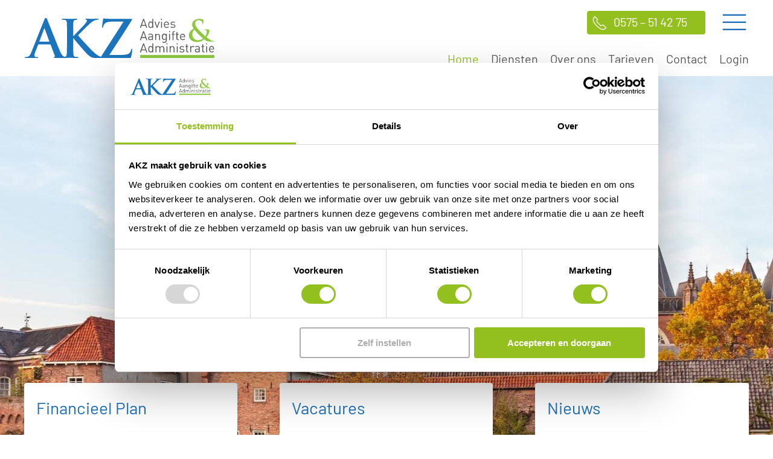

--- FILE ---
content_type: text/html; charset=UTF-8
request_url: https://akz.nl/
body_size: 5324
content:
<!doctype html> <html lang="nl"> <head> <title>Welkom bij AKZ Zutphen</title> <base href="https://akz.nl/" /> <meta charset="UTF-8" /> <meta http-equiv="X-UA-Compatible" content="IE=edge"> <meta name="viewport" content="width=device-width, initial-scale=1, maximum-scale=5" /> <meta name="description" content=""> <meta name="robots" content="index,follow"> <script id="Cookiebot" src="https://consent.cookiebot.com/uc.js" data-cbid="f90ca594-f5ec-46b4-ab62-e22d22ac7a48" data-blockingmode="auto" type="text/javascript"></script> <meta property="og:image" content="https://akz.nl/" /> <meta property="og:title" content="Welkom bij AKZ Zutphen" /> <meta property="og:description" content="" /> <meta property="og:site_name" content="Administratiekantoor Zutphen" /> <meta property="og:locale" content="nl_NL" /> <meta property="og:type" content="website" /> <meta property="og:url" content="https://akz.nl/" /> <link rel="canonical" href="https://akz.nl/" /> <link rel="apple-touch-icon" sizes="57x57" href="/assets/template/icons/apple-icon-57x57.png"> <link rel="apple-touch-icon" sizes="60x60" href="/assets/template/icons/apple-icon-60x60.png"> <link rel="apple-touch-icon" sizes="72x72" href="/assets/template/icons/apple-icon-72x72.png"> <link rel="apple-touch-icon" sizes="76x76" href="/assets/template/icons/apple-icon-76x76.png"> <link rel="apple-touch-icon" sizes="114x114" href="/assets/template/icons/apple-icon-114x114.png"> <link rel="apple-touch-icon" sizes="120x120" href="/assets/template/icons/apple-icon-120x120.png"> <link rel="apple-touch-icon" sizes="144x144" href="/assets/template/icons/apple-icon-144x144.png"> <link rel="apple-touch-icon" sizes="152x152" href="/assets/template/icons/apple-icon-152x152.png"> <link rel="apple-touch-icon" sizes="180x180" href="/assets/template/icons/apple-icon-180x180.png"> <link rel="icon" type="image/png" sizes="192x192" href="/assets/template/icons/android-icon-192x192.png"> <link rel="icon" type="image/png" sizes="32x32" href="/assets/template/icons/favicon-32x32.png"> <link rel="icon" type="image/png" sizes="96x96" href="/assets/template/icons/favicon-96x96.png"> <link rel="icon" type="image/png" sizes="16x16" href="/assets/template/icons/favicon-16x16.png"> <meta name="msapplication-TileColor" content="#ffffff"> <meta name="msapplication-TileImage" content="/assets/template/icons/ms-icon-144x144.png"> <meta name="theme-color" content="#ffffff"> <link rel="stylesheet" href="/assets/components/modxminify/cache/styles-1-1650615381.min.css" /> <script async src="https://www.googletagmanager.com/gtag/js?id=UA-110159837-1"></script> <script> window.dataLayer = window.dataLayer || []; function gtag(){dataLayer.push(arguments);} gtag('js', new Date()); gtag('config', 'UA-110159837-1'); </script> </head> <body> <header uk-sticky="top: 360; animation: uk-animation-slide-top-small;"> <div id="bar" class="uk-container"> <div uk-grid> <div class="uk-width-auto uk-flex uk-flex-middle"> <a href="/" class="uk-position-z-index" id="logo" title="Administratiekantoor Zutphen"> <img data-src="/assets/uploads/logos/akz-logo-2023.svg" class="uk-margin-small-top uk-margin-small-bottom" width="316" height="67" alt="Administratiekantoor Zutphen" uk-img /> </a> </div> <div class=" uk-width-expand uk-flex uk-flex-bottom uk-flex-right"> <nav class="uk-visible@l"> <ul> <li class="first active"> <a href="/" > Home </a> </li><li class="parent "> <a href="#" title="Diensten" >Diensten</a> <div uk-dropdown="delay-hide: 200;" hidden> <ul class="uk-nav uk-dropdown-nav"> <li class="first"> <a href="diensten/particulier" > Particulier </a> </li><li > <a href="diensten/bedrijven" > Bedrijven </a> </li><li > <a href="diensten/personeel-en-verzuim" > Personeel&nbsp;en&nbsp;verzuim </a> </li><li > <a href="diensten/financieel-plan" > Financieel&nbsp;Plan </a> </li><li class="last"> <a href="diensten/downloads" > Downloads </a> </li> </ul> </div> </li><li class="parent "> <a href="#" title="Over ons" >Over ons</a> <div uk-dropdown="delay-hide: 200;" hidden> <ul class="uk-nav uk-dropdown-nav"> <li class="first"> <a href="over-ons/ons-team" > Ons&nbsp;team </a> </li><li class="last"> <a href="over-ons/het-hart-van-akz" > Het&nbsp;hart&nbsp;van&nbsp;AKZ </a> </li> </ul> </div> </li><li > <a href="tarieven" > Tarieven </a> </li><li > <a href="contact" > Contact </a> </li><li class="last"> <a href="https://bcsonline.nl/Authentication/Login/?p1=Xf5A8pRs" > Login </a> </li> </ul> </nav> </div> <div class="metanav uk-margin-bottom"> <a href="tel:0575 – 51 42 75" class="uk-button button-phone uk-margin-right uk-visible@s" title="Bel ons">0575 – 51 42 75</a> <button type="button" id="nav" uk-toggle="target: #mobile" uk-icon="icon: menu; ratio: 2.4"></button> </div> </div> </div> </header> <main> <article> <section id="hero" class="uk-container uk-container-expand uk-padding-remove"> <div uk-grid> <div id="slideshow" class="uk-width-1-1 uk-position-relative" uk-slider="autoplay: true; autoplay-interval: 6000; pause-on-hover: false;"> <ul class="uk-slider-items uk-height-1-1 uk-child-width-1-1 "> <li class="uk-overflow-hidden medium bg-image"> <img src="[data-uri]" data-src="/assets/components/phpthumbof/cache/administratiekantoor-zutphen-boekhouding.8f1e912c6e6024c8b8ade3065cc1dab8.jpg" class="uk-width-1-1 uk-hidden@s" width="640" height="360" alt="pagetitle" uk-img uk-cover /> <img src="[data-uri]" data-src="/assets/components/phpthumbof/cache/administratiekantoor-zutphen-boekhouding.ca559505181cf50ac78073f7532444ef.jpg" class="uk-width-1-1 uk-visible@s uk-hidden@m" width="960" height="480" alt="pagetitle" uk-img uk-cover /> <img src="[data-uri]" data-src="/assets/components/phpthumbof/cache/administratiekantoor-zutphen-boekhouding.e0dce06f3396cf8629ea82f401acda1f.jpg" class="uk-width-1-1 uk-visible@m" width="1920" height="640" alt="pagetitle" uk-img uk-cover /> <canvas width="100" height="360" class="uk-hidden@s"></canvas> <canvas width="100" height="480" class="uk-visible@s uk-hidden@m"></canvas> <canvas width="100" height="640" class="uk-visible@m"></canvas> </li> </ul> </div> </div> </section> <div id="blocks_top" class="moveup uk-margin-small-bottom"> <div class="uk-container"> <div class="uk-grid-large uk-child-width-1-1 uk-child-width-1-3@m" uk-grid uk-height-match="target: .uk-card"> <section class="pink uk-text-left"> <a href="diensten/financieel-plan" class="uk-link-reset" title="Financieel Plan"> <div class="uk-card uk-card-default uk-card-small uk-flex uk-flex-column"> <div class="uk-card-body"> <h2 class="title-regular">Financieel Plan</h2> <p><strong>Als kantoor krijgen wij met regelmaat vragen over &lsquo;hoe ziet mijn financi&euml;le plaatje er nu en in de toekomst uit&rsquo;.</strong> Daarom bieden wij een Financieel Plan aan.</p> </div> <div class="uk-card-footer uk-padding-remove-top uk-margin-auto-top"> <a href="diensten/financieel-plan" class="uk-button uk-button-default"> Lees meer </a> </div> </div> </a> </section><section class="pink uk-text-left"> <a href="akz-groeit-en-daarom-hebben-wij-meerdere-functies-beschikbaar" class="uk-link-reset" title="Vacatures"> <div class="uk-card uk-card-default uk-card-small uk-flex uk-flex-column"> <div class="uk-card-body"> <h2 class="title-regular">Vacatures</h2> <p><strong>Wil jij werken in een leuk team in het hart van Zutphen?</strong></p> <p>Wij hebben meerdere functies te vervullen!</p> </div> <div class="uk-card-footer uk-padding-remove-top uk-margin-auto-top"> <a href="akz-groeit-en-daarom-hebben-wij-meerdere-functies-beschikbaar" class="uk-button uk-button-default"> Lees meer </a> </div> </div> </a> </section><section class="pink uk-text-left"> <a href="nieuws" class="uk-link-reset" title="Nieuws"> <div class="uk-card uk-card-default uk-card-small uk-flex uk-flex-column"> <div class="uk-card-body"> <h2 class="title-regular">Nieuws</h2> <div> <script src="https://ajax.googleapis.com/ajax/libs/jquery/3.7.1/jquery.min.js"></script> <script type="text/javascript" src="assets/template/js/informanagement_main_page.js" defer></script> <ul class="uk-list" id="informanagement"> </ul> </div> </div> <div class="uk-card-footer uk-padding-remove-top uk-margin-auto-top"> <a href="nieuws" class="uk-button uk-button-default"> Lees meer </a> </div> </div> </a> </section> </div> </div> </div> <section class="bg-white"> <div class="uk-container "> <div class="uk-grid-large" uk-grid> <div class="uk-width-2-3@m uk-text-left uk-margin-medium-top uk-margin-medium-bottom"> <h1 class="title-medium">Welkom bij AKZ Zutphen</h1> <p><strong>Administratiekantoor Zutphen is al vele jaren een begrip in Zutphen en omgeving.</strong><br /><br />Administratiekantoor Zutphen V.O.F. (kortweg AKZ) is een fullservice kantoor om je nu &eacute;n in de toekomst zo breed mogelijk van dienst te kunnen zijn. Voor meer informatie 'over ons' verwijzen wij u graag naar de pagina 'over ons'. Nieuwsgierig naar onze diensten? Kijk dan op het tabblad 'diensten'.</p> <p>Wij zijn een laagdrempelig kantoor waar je 'zo' even naar binnen stapt om wat af te geven, op te halen, een vraag te stellen of een afspraak te maken. Onze opdrachtgevers zijn zeer divers; van DGA's tot ondernemers in fashion, automatisering, keukens en sanitair, klusbedrijven, schildersbedrijven,&nbsp; schoonmaakbedrijven, ondernemers in de motorvoertuigen en tweewielers branche, bos en natuur, zorg, horeca, detailhandel en kinderopvang en natuurlijk de particulier.&nbsp;</p> <p>Dankzij 'AI' is er steeds meer mogelijk in het automatiseren van taken; boekingen, rapportages en controles verlopen sneller dan ooit. Maar wat 'AI' niet kan is begrijpen wat er &aacute;chter de cijfers gebeurt. Juist daarom is kennis van het boekhoudkundig proces essentieel, misschien nu nog wel meer dan voor de opgang van 'AI', om de output te kunnen beoordelen en verklaren. Fouten, risico's en afwijkingen moeten gesignaleerd worden. Het blijven voldoen aan wet- en regelgeving is van belang. Ondanks de digitalisering blijft AKZ de mens achter de cijfertjes zien.&nbsp;</p> <p>AKZ maakt gebruik van Exact Online, Basecone, Fiscaal Gemak, Liquid en Loket.nl.&nbsp;</p> <p><strong>Wij heten je graag van harte welkom bij ons kantoor! Voor een verfrissende blik op financieel gebied.</strong><br /><br />Taco Kranen<br />Ivonne van der Hoek<br />&amp; overige teamleden</p> </div> <div class="uk-width-1-3@m uk-margin-medium-top uk-margin-medium-bottom"> <aside class="uk-grid-medium" uk-grid> <section class="uk-width-1-1 uk-text-left uk-margin-small-bottom"> <div class=""> <h3 class="title-regular uk-margin-remove-top">Contact</h3> <p><strong>Administratiekantoor<br />Zutphen</strong><br />Polsbroek 156<br />7201 BZ ZUTPHEN</p> <p><a class="button-phone uk-button" href="tel: 0575514275">0575 &ndash; 51 42 75</a></p> <p><a class="button-mail uk-button" href="mailto:info@akz.nl">Mail ons</a></p> </div> </section> </aside> </div> </div> </div> </section> <div class="uk-flex uk-flex-column"> </div> </article> </main> <footer> <div class="bg-primary uk-light"> <div class="uk-container uk-position-relative "> <div class="uk-grid-medium uk-margin-top uk-margin-bottom" uk-grid> <section class="uk-flex uk-flex-bottom uk-align-center uk-width-1-4 uk-width-1-4@m uk-margin-top uk-margin-bottom uk-text-left uk-text-left@m "> <div> <p><strong><img src="assets/uploads/logos/akz-diap.svg" alt="" width="130" height="60" /><br />Administratiekantoor <br />Zutphen<br /></strong><br />Polsbroek 156<br />7201 BZ&nbsp; ZUTPHEN</p> </div> </section><section class="uk-flex uk-flex-bottom uk-align-center uk-width-1-1 uk-width-1-4@m uk-margin-top uk-margin-bottom uk-text-left uk-text-left@m "> <div> <p><a href="landing-pages/belastingaangifte">Belastingaangifte</a><br /><a href="landing-pages/pensioen">Pensioen</a><br /><a href="landing-pages/hypotheekadvies">Hypotheekadvies</a><br /><a href="landing-pages/lijfrente">Lijfrente</a></p> </div> </section><section class="uk-flex uk-flex-bottom uk-align-center uk-width-1-1 uk-width-1-4@m uk-margin-top uk-margin-bottom uk-text-left uk-text-left@m "> <div> <p>Openingstijden van 08.00 tot 17.00 uur.&nbsp;</p> </div> </section><section class="uk-flex uk-flex-bottom uk-align-center uk-width-1-1 uk-width-1-4@m uk-margin-top uk-margin-top uk-text-center uk-text-center@m uk-visible uk-visible@m"> <div> <p><br /><br /><img src="assets/uploads/logos/logo-fiscount.svg" alt="" width="160" height="21" /><br /><br />KvK: 63617137<br />BTW: NL855316202B01</p> </div> </section> </div> </div> </div> <div class="bg-white txt-primary"> <div class="uk-container uk-position-relative "> <section class="uk-flex uk-flex-bottom uk-flex-center uk-align-center uk-width-1-1 uk-width-1-1@m uk-margin-small-top uk-margin-small-bottom uk-text-center uk-text-center@m "> <div> <div id="copyright"> &copy; 2026 Administratiekantoor Zutphen <ul data-turning-point="m"> <li> <a href="algemene-voorwaarden" title="Algemene voorwaarden">Algemene voorwaarden</a> </li> <li> <a href="privacy" title="Privacy">Privacy</a> </li> <li> <a href="disclaimer" title="Disclaimer">Disclaimer</a> </li> </ul> </div> </div> </section> </div> </div> </footer> <div id="mobile" uk-offcanvas="flip: true; overlay: true"> <div class="uk-offcanvas-bar"> <button class="uk-offcanvas-close" type="button" uk-close></button> <div class="metanav uk-margin-medium-bottom"> <a href="#" class="uk-margin-small-right" uk-icon="icon: receiver; ratio: 1.2;" title="Bel ons" uk-tooltip="Bel ons"></a> </div> <ul class="uk-nav uk-nav-default uk-nav-parent-icon uk-margin-medium-top" uk-nav="multiple: true"> <li class="first active"><a href="/" >Home</a></li> <li class="uk-position-relative"> <a href="diensten" >Diensten</a> <a href="" class="toggle75 uk-position-right" uk-icon="icon: chevron-left" uk-toggle="target: .toggle75; animation: uk-animation-fade" ></a> <a href="" class="toggle75 uk-position-right" uk-icon="icon: chevron-down" uk-toggle="target: .toggle75; animation: uk-animation-fade" hidden></a> <ul class="toggle75 uk-nav-sub" hidden nav> <li class="first"><a href="diensten/particulier" >Particulier</a></li><li><a href="diensten/bedrijven" >Bedrijven</a></li><li><a href="diensten/personeel-en-verzuim" >Personeel en verzuim</a></li><li><a href="diensten/financieel-plan" >Financieel Plan</a></li><li class="last"><a href="diensten/downloads" >Downloads</a></li> </ul> </li> <li class="uk-position-relative"> <a href="over-ons" >Over ons</a> <a href="" class="toggle77 uk-position-right" uk-icon="icon: chevron-left" uk-toggle="target: .toggle77; animation: uk-animation-fade" ></a> <a href="" class="toggle77 uk-position-right" uk-icon="icon: chevron-down" uk-toggle="target: .toggle77; animation: uk-animation-fade" hidden></a> <ul class="toggle77 uk-nav-sub" hidden nav> <li class="first"><a href="over-ons/ons-team" >Ons team</a></li><li class="last"><a href="over-ons/het-hart-van-akz" >Het hart van AKZ</a></li> </ul> </li><li><a href="tarieven" >Tarieven</a></li><li><a href="contact" >Contact</a></li><li class="last"><a href="https://bcsonline.nl/Authentication/Login/?p1=Xf5A8pRs" >Login</a></li> </ul> </div> </div> <style> @font-face { font-family: 'Barlow'; src: url('/assets/template/fonts/Barlow-Italic.woff2') format('woff2'), url('/assets/template/fonts/Barlow-Italic.woff') format('woff'); font-weight: normal; font-style: italic; font-display: swap; } @font-face { font-family: 'Barlow'; src: url('/assets/template/fonts/Barlow-MediumItalic.woff2') format('woff2'), url('/assets/template/fonts/Barlow-MediumItalic.woff') format('woff'); font-weight: 500; font-style: italic; font-display: swap; } @font-face { font-family: 'Barlow'; src: url('/assets/template/fonts/Barlow-Medium.woff2') format('woff2'), url('/assets/template/fonts/Barlow-Medium.woff') format('woff'); font-weight: 500; font-style: normal; font-display: swap; } @font-face { font-family: 'Barlow'; src: url('/assets/template/fonts/Barlow-Regular.woff2') format('woff2'), url('/assets/template/fonts/Barlow-Regular.woff') format('woff'); font-weight: normal; font-style: normal; font-display: swap; } </style> <script src="/assets/components/modxminify/cache/scripts-2-1744047428.min.js"></script> </body> </html> 

--- FILE ---
content_type: text/xml; charset=utf-8
request_url: https://nl.informanagement.com/rss/customfeed.aspx?command=rss&forwp=1&nr=2&length=400&sjabloon=akz042025
body_size: 6276
content:
<?xml version="1.0" encoding="utf-8"?>
<rss version="2.0" xmlns:atom="http://www.w3.org/2005/Atom" xmlns:media="http://search.yahoo.com/mrss/">
  <channel>
    <title><![CDATA[Informanagement RSS Feed]]></title>
    <link>http://nl.informanagement.com/rss/</link>
    <description><![CDATA[Fiscale informatie]]></description>
    <copyright><![CDATA[Informanagement bv]]></copyright>
    <lastBuildDate>Mon, 19 Jan 2026 04:10:29 +0100</lastBuildDate>
    <generator>Informanagement RSS Generator</generator>
    <atom:link href="http://nl.informanagement.com/rss/" rel="self" type="application/rss+xml" />
    <item>
      <title><![CDATA[Beperkte tijd voor aanslag als een schenking niet is aangegeven]]></title>
      <description><![CDATA[<p>Als er&nbsp;aangifte schenkbelasting is gedaan, vervalt de bevoegdheid tot het opleggen van een eerste aanslag schenkbelasting drie jaar na het ontstaan van de belastingschuld (de schenking). Deze termijn wordt verlengd met eventueel verleend uitstel voor het doen van aangifte. Als er geen aangifte is gedaan, vervalt de bevoegdheid drie jaar na het overlijden van de schenker of de begiftigde. Het cruciale woord 'of' zorgt voor discussie. Begint de verjaring bij het eerste overlijden of pas als beide partijen zijn overleden?</p><h4>Schenking zonder aangifte</h4><p>Een echtgenoot schenkt in 2006 € 4 miljoen aan zijn vrouw. Hij overlijdt in 2007, maar van de schenking wordt geen aangifte gedaan. Pas in 2019 meldt de vrouw via een inkeerregeling het eerder niet aangegeven vermogen. De Belastingdienst legt in 2021 een aanslag schenkbelasting op van ruim € 1 miljoen. De vrouw stelt dat de verjaringstermijn al in 2010 is verlopen, drie jaar na het overlijden van haar man. De Belastingdienst houdt vol dat verjaring pas begint als beide partijen, dus zowel de man als de vrouw, zijn overleden.</p><h4>Verjaring bij eerste overlijden</h4><p>Het hof verwerpt het standpunt van de Belastingdienst. Het woord 'of' betekent een keuze tussen twee mogelijkheden die elkaar uitsluiten. De verjaringstermijn begint bij het eerste overlijden van schenker of begiftigde. De Belastingdienst beweerde dat de wetgever bedoelde dat verjaring pas start als beide partijen zijn overleden. Het hof vindt hiervoor geen steun in de wet. De wetgever had eenvoudig een andere formulering kunnen kiezen als het de bedoeling was dat de termijn pas na beide overlijdens zou starten.</p><p><i><strong>Let op! </strong>Deze uitspraak geldt specifiek voor schenkbelasting bij geen aangifte. Voor erfbelasting en andere situaties (zoals navordering) kunnen andere regels gelden.</i>&nbsp;</p>]]></description>
      <category><![CDATA[Successiewet]]></category>
      <introduction><![CDATA[Als er aangifte schenkbelasting is gedaan, vervalt de bevoegdheid tot het opleggen van een eerste aanslag schenkbelasting drie jaar na het ontstaan van de belastingschuld (de schenking). Deze termijn wordt verlengd met eventueel verleend uitstel voor het doen van aangifte. Als er geen aangifte is gedaan, vervalt de bevoegdheid drie jaar na het overlijden van de schenker of de begiftigde. Het]]></introduction>
      <image>https://cdn.informanagement.com/imglib/11099ab5-5965-4f9d-a049-59eec099df8b.jpg?width=800</image>
      <media:thumbnail>https://cdn.informanagement.com/imglib/11099ab5-5965-4f9d-a049-59eec099df8b.jpg?width=200</media:thumbnail>
      <author><![CDATA[Informanagement bv]]></author>
      <link><![CDATA[http://nl.informanagement.com/rss/CustomFeed.aspx?sjabloon=akz042025&command=viewitem&id=64626]]></link>
      <pubDate>Thu, 15 Jan 2026 05:00:00 +0100</pubDate>
      <id>64626</id>
      <date>Tue, 29 Jul 2025 00:00:00 +0100</date>
      <destination><![CDATA[journaal]]></destination>
      <sourceArticleId>64626</sourceArticleId>
    </item>
    <item>
      <title><![CDATA[Misbruik van procesrecht door ondermaatse, door AI geproduceerde processtukken]]></title>
      <description><![CDATA[<p>Een man verzoekt bij de rechter om schorsing van de tenuitvoerlegging van een eerder vonnis. Volgens de man is niet voldaan aan bepaalde wettelijke vereisten, zoals het opstellen van een notariële huurkoopakte. De rechtbank wijst dit verzoek af en veroordeelt de man tot vergoeding van de volledige proceskosten wegens misbruik van procesrecht. De man brengt herhaaldelijk dezelfde inhoudelijke argumenten naar voren die al in eerdere procedures definitief zijn afgewezen. Daarnaast baseert hij zijn vorderingen op feiten waarvan hij wist, of had moeten weten, dat deze juridisch onjuist zijn.</p><p>De rechter weegt mee dat de man zijn processtukken naar eigen zeggen heeft opgesteld met behulp van een AI-instrument. Het zonder meer gebruiken van ondermaatse, door AI geproduceerde processtukken draagt volgens de rechter bij aan het misbruik van procesrecht. Die processtukken bevatten verschillende onbegrijpelijke verwijzingen naar wetsartikelen en juridische onjuistheden. De rechter rekent het de man aan dat hij de door AI geproduceerde stukken niet goed naleest en de juridische relevantie en juistheid ervan niet laat controleren door bijvoorbeeld een raadsman.</p>]]></description>
      <category><![CDATA[Civiel recht]]></category>
      <introduction><![CDATA[Een man verzoekt bij de rechter om schorsing van de tenuitvoerlegging van een eerder vonnis. Volgens de man is niet voldaan aan bepaalde wettelijke vereisten, zoals het opstellen van een notariële huurkoopakte. De rechtbank wijst dit verzoek af en veroordeelt de man tot vergoeding van de volledige proceskosten wegens misbruik van procesrecht. De man brengt herhaaldelijk dezelfde inhoudelijke]]></introduction>
      <image>https://cdn.informanagement.com/imglib/64ee934e-2faa-4e81-83a1-78f60d08b27a.jpg?width=800</image>
      <media:thumbnail>https://cdn.informanagement.com/imglib/64ee934e-2faa-4e81-83a1-78f60d08b27a.jpg?width=200</media:thumbnail>
      <author><![CDATA[Informanagement bv]]></author>
      <link><![CDATA[http://nl.informanagement.com/rss/CustomFeed.aspx?sjabloon=akz042025&command=viewitem&id=65800]]></link>
      <pubDate>Thu, 15 Jan 2026 05:00:00 +0100</pubDate>
      <id>65800</id>
      <date>Wed, 24 Dec 2025 00:00:00 +0100</date>
      <destination><![CDATA[journaal]]></destination>
      <sourceArticleId>65800</sourceArticleId>
    </item>
  </channel>
</rss>

--- FILE ---
content_type: application/javascript
request_url: https://akz.nl/assets/template/js/informanagement_main_page.js
body_size: 448
content:
var im_sjabloon 	= "akz042025";		
var im_nr 		= "2";			
var im_length 		= "400";	
var im_nr_h		= "3";			
var im_length_h		= "100";	
var news_url		= "/nieuws";	


function tmplNews(title,pubDate,intro,imgUrl,link) {
	return `

			<a href="${link}" class="uk-display-block uk-link-reset" title="${title}" target="_blank"> 
			<span class="uk-link">${title}</span>
			<br> 
			<span class="uk-text-small uk-text-muted">${pubDate}</span> 
			</a>
	`;
}


function getQueryVariable(variable) {
	var query = window.location.search.substring(1);
	var vars = query.split("&");
	for (var i=0;i<vars.length;i++) {
		var pair = vars[i].split("=");
		if(pair[0] == variable){return pair[1];}
	}
	return(false);
}

function createNewsPage() {
	$.get('https://nl.informanagement.com/rss/customfeed.aspx?command=rss&forwp=1&nr=' + im_nr + '&length=' + im_length + '&sjabloon=' + im_sjabloon, function (data) {
		$(data).find("item").each(function () {
			var el = $(this);

			var pubDate = new Date(el.find("pubDate").text());
			var dd = pubDate.getDate(); 
			var mm = pubDate.getMonth()+1; 
			var yyyy = pubDate.getFullYear();
			if(dd<10) { dd='0'+dd; } 
			if(mm<10) { mm='0'+mm; } 
			pubDate = dd + "-" + mm + "-" + yyyy;

			var title = el.find("title").text();
			var intro = el.find("introduction").text();
			var imgUrl = el.find("image").text();
			var articleID = el.find("id").text();
			var link = news_url + '?im_id=' + articleID;

			var article = document.createElement("div");
			article.id = 'im_' + articleID;
			article.class = 'uk-grid-margin';
			document.getElementById('informanagement').appendChild(article);

			var template = tmplNews(title,pubDate,intro,imgUrl,link);

			var content = document.getElementById('im_' + articleID);
			content.insertAdjacentHTML('beforeend', template);
		});
	});
}

if ($('#informanagement').length > 0) { 
	if ( getQueryVariable("im_id") ) {
		createArticlePage();
	} else if ( getQueryVariable("search") ) {
		createSearchResults();
	} else {
		createNewsPage();
	}
}


--- FILE ---
content_type: application/javascript
request_url: https://akz.nl/assets/template/js/informanagement_main_page.js
body_size: 501
content:
var im_sjabloon 	= "akz042025";		
var im_nr 		= "2";			
var im_length 		= "400";	
var im_nr_h		= "3";			
var im_length_h		= "100";	
var news_url		= "/nieuws";	


function tmplNews(title,pubDate,intro,imgUrl,link) {
	return `

			<a href="${link}" class="uk-display-block uk-link-reset" title="${title}" target="_blank"> 
			<span class="uk-link">${title}</span>
			<br> 
			<span class="uk-text-small uk-text-muted">${pubDate}</span> 
			</a>
	`;
}


function getQueryVariable(variable) {
	var query = window.location.search.substring(1);
	var vars = query.split("&");
	for (var i=0;i<vars.length;i++) {
		var pair = vars[i].split("=");
		if(pair[0] == variable){return pair[1];}
	}
	return(false);
}

function createNewsPage() {
	$.get('https://nl.informanagement.com/rss/customfeed.aspx?command=rss&forwp=1&nr=' + im_nr + '&length=' + im_length + '&sjabloon=' + im_sjabloon, function (data) {
		$(data).find("item").each(function () {
			var el = $(this);

			var pubDate = new Date(el.find("pubDate").text());
			var dd = pubDate.getDate(); 
			var mm = pubDate.getMonth()+1; 
			var yyyy = pubDate.getFullYear();
			if(dd<10) { dd='0'+dd; } 
			if(mm<10) { mm='0'+mm; } 
			pubDate = dd + "-" + mm + "-" + yyyy;

			var title = el.find("title").text();
			var intro = el.find("introduction").text();
			var imgUrl = el.find("image").text();
			var articleID = el.find("id").text();
			var link = news_url + '?im_id=' + articleID;

			var article = document.createElement("div");
			article.id = 'im_' + articleID;
			article.class = 'uk-grid-margin';
			document.getElementById('informanagement').appendChild(article);

			var template = tmplNews(title,pubDate,intro,imgUrl,link);

			var content = document.getElementById('im_' + articleID);
			content.insertAdjacentHTML('beforeend', template);
		});
	});
}

if ($('#informanagement').length > 0) { 
	if ( getQueryVariable("im_id") ) {
		createArticlePage();
	} else if ( getQueryVariable("search") ) {
		createSearchResults();
	} else {
		createNewsPage();
	}
}


--- FILE ---
content_type: image/svg+xml
request_url: https://akz.nl/assets/uploads/logos/logo-fiscount.svg
body_size: 1013
content:
<?xml version="1.0" encoding="utf-8"?>
<!-- Generator: Adobe Illustrator 26.2.1, SVG Export Plug-In . SVG Version: 6.00 Build 0)  -->
<svg version="1.1" id="Laag_1" xmlns="http://www.w3.org/2000/svg" xmlns:xlink="http://www.w3.org/1999/xlink" x="0px" y="0px"
	 width="134px" height="18.2px" viewBox="0 0 134 18.2" style="enable-background:new 0 0 134 18.2;" xml:space="preserve">
<style type="text/css">
	.st0{opacity:0.3;fill:#FFFFFF;}
</style>
<polygon class="st0" points="0,18.1 3.9,18.1 3.9,11.1 11.4,11.1 11.4,7.4 3.9,7.4 3.9,3.7 12,3.7 12,0.1 0,0.1 "/>
<rect x="16" y="0.1" class="st0" width="4" height="18"/>
<path class="st0" d="M33.8,8.6c-0.6-0.4-1.3-0.6-2-0.8s-1.4-0.4-2-0.6s-1.1-0.4-1.5-0.7c-0.4-0.3-0.6-0.7-0.6-1.2
	c0-0.3,0.1-0.6,0.3-0.8c0.2-0.2,0.4-0.4,0.7-0.5c0.3-0.1,0.6-0.2,0.9-0.3s0.6-0.1,0.9-0.1c0.5,0,1,0.1,1.5,0.3
	c0.5,0.2,1,0.5,1.3,0.9L36,2c-0.8-0.6-1.6-1.1-2.5-1.4s-1.9-0.4-2.9-0.4c-0.9,0-1.7,0.1-2.5,0.4c-0.8,0.2-1.5,0.6-2.2,1.1
	c-0.6,0.5-1.1,1-1.5,1.7s-0.6,1.5-0.6,2.4c0,1,0.2,1.7,0.6,2.3s0.9,1,1.5,1.4s1.3,0.6,2,0.8s1.4,0.4,2,0.6s1.1,0.5,1.5,0.8
	s0.6,0.7,0.6,1.2c0,0.3-0.1,0.6-0.2,0.8c-0.2,0.2-0.4,0.4-0.6,0.6c-0.3,0.1-0.6,0.3-0.9,0.3c-0.3,0.1-0.6,0.1-1,0.1
	c-0.7,0-1.3-0.1-1.9-0.4s-1.1-0.7-1.5-1.2l-2.8,3c0.9,0.8,1.8,1.3,2.8,1.6c1,0.3,2.1,0.5,3.2,0.5c0.9,0,1.8-0.1,2.6-0.3
	c0.8-0.2,1.6-0.6,2.2-1c0.6-0.5,1.1-1.1,1.5-1.8s0.6-1.5,0.6-2.5s-0.2-1.8-0.6-2.4C34.9,9.4,34.4,9,33.8,8.6z"/>
<path class="st0" d="M50.1,14.1c-0.6,0.3-1.3,0.5-2.1,0.5c-0.7,0-1.4-0.1-2-0.4s-1.1-0.7-1.6-1.2s-0.8-1.1-1.1-1.7
	c-0.3-0.7-0.4-1.4-0.4-2.2s0.1-1.5,0.4-2.2s0.6-1.3,1.1-1.8s1-0.9,1.6-1.2s1.3-0.4,2-0.4s1.4,0.1,1.9,0.4c0.6,0.2,1,0.6,1.4,1l3-2.4
	C53.9,2,53.5,1.6,53,1.3s-1-0.6-1.5-0.8s-1.1-0.3-1.6-0.4S48.8,0,48.3,0c-1.4,0-2.7,0.2-3.8,0.6c-1.2,0.4-2.2,1-3,1.8
	c-0.9,0.8-1.5,1.7-2,2.8s-0.7,2.4-0.7,3.7c0,1.4,0.2,2.6,0.7,3.7s1.1,2.1,2,2.8c0.9,0.8,1.9,1.4,3,1.8c1.2,0.4,2.5,0.6,3.8,0.6
	c1.2,0,2.4-0.2,3.6-0.7s2.1-1.2,2.9-2.3l-3.3-2.3C51.2,13.3,50.7,13.8,50.1,14.1z"/>
<path class="st0" d="M75.6,5.3c-0.5-1.1-1.1-2.1-2-2.8c-0.9-0.8-1.9-1.4-3-1.8c-1.2-0.4-2.5-0.6-3.8-0.6c-1.4,0-2.7,0.2-3.8,0.6
	c-1.2,0.4-2.2,1-3,1.8c-0.9,0.8-1.5,1.7-2,2.8S57.3,7.7,57.3,9c0,1.4,0.2,2.6,0.7,3.7s1.1,2.1,2,2.8c0.9,0.8,1.9,1.4,3,1.8
	c1.2,0.4,2.5,0.6,3.8,0.6c1.4,0,2.7-0.2,3.8-0.6c1.2-0.4,2.2-1,3-1.8c0.9-0.8,1.5-1.7,2-2.8s0.7-2.4,0.7-3.7S76,6.5,75.6,5.3z
	 M71.8,11.3c-0.3,0.7-0.6,1.3-1.1,1.7c-0.5,0.5-1.1,0.9-1.7,1.2c-0.7,0.3-1.4,0.4-2.3,0.4c-0.8,0-1.6-0.1-2.3-0.4
	c-0.7-0.3-1.3-0.7-1.7-1.2c-0.5-0.5-0.9-1.1-1.1-1.7c-0.3-0.7-0.4-1.4-0.4-2.2s0.1-1.5,0.4-2.2s0.6-1.3,1.1-1.8s1.1-0.9,1.7-1.2
	c0.7-0.3,1.4-0.4,2.3-0.4c0.8,0,1.6,0.1,2.3,0.4c0.7,0.3,1.3,0.7,1.7,1.2c0.5,0.5,0.9,1.1,1.1,1.8c0.3,0.7,0.4,1.4,0.4,2.2
	C72.2,9.9,72.1,10.6,71.8,11.3z"/>
<path class="st0" d="M91,0.1v10.6c0,0.5-0.1,1.1-0.3,1.5c-0.2,0.5-0.4,0.9-0.7,1.2c-0.3,0.3-0.7,0.6-1.1,0.8s-0.9,0.3-1.4,0.3
	s-1-0.1-1.4-0.3s-0.8-0.5-1.1-0.8c-0.3-0.3-0.6-0.7-0.7-1.2c-0.2-0.5-0.3-1-0.3-1.5V0.1h-4v10.8c0,1,0.2,2,0.5,2.9s0.8,1.6,1.4,2.3
	c0.6,0.6,1.4,1.2,2.4,1.5c0.9,0.4,2,0.5,3.3,0.5c1.2,0,2.3-0.2,3.2-0.5c0.9-0.4,1.7-0.9,2.4-1.5c0.6-0.6,1.1-1.4,1.4-2.3
	s0.5-1.8,0.5-2.9V0.1H91z"/>
<polygon class="st0" points="113,12.6 113,12.6 105.4,0.1 100,0.1 100,18.2 104,18.2 104,5.3 104,5.3 111.8,18.2 117,18.2 117,0.1 
	113,0.1 "/>
<polygon class="st0" points="120,0.1 120,3.6 125.1,3.6 125.1,18.2 129,18.2 129,3.6 134,3.6 134,0.1 "/>
</svg>


--- FILE ---
content_type: image/svg+xml
request_url: https://akz.nl/assets/template/img/skyline-zutphen.svg
body_size: 542
content:
<?xml version="1.0" encoding="utf-8"?>
<!-- Generator: Adobe Illustrator 26.2.1, SVG Export Plug-In . SVG Version: 6.00 Build 0)  -->
<svg version="1.1" id="Layer_1" xmlns="http://www.w3.org/2000/svg" xmlns:xlink="http://www.w3.org/1999/xlink" x="0px" y="0px"
	 width="690px" height="96px" viewBox="0 0 690 96" style="enable-background:new 0 0 690 96;" xml:space="preserve">
<style type="text/css">
	.st0{opacity:0.25;fill:none;stroke:#FFFFFF;stroke-miterlimit:10;}
</style>
<path class="st0" d="M0,89h42.6l2.6,7l1.8-5.7l17.1,0.4l15.2-9.7l45.8-0.4L126,72l-3.5-0.4l4.4-6.1l4.4-36.7l0.9-4.8
	c0,0,0.6,5,0.9,5.1c0.3,0.1,4.3,36.5,4.3,36.5l3.8,5.4l-2.7,1.1l0.6,8.6l4.7,0.1l6.9,3.6l8.5-2.7l10.2,0.1v-4.8l11.7,0.1v5.9
	l25.7-0.3l0-12.9h3.1V54.2l0.9-0.1v-7.4h1.1v-9l1.5-1.5v-6.5h0.4v6.5l1.3,1.3v9.2h0.9V54h0.6v15.3h2.7v8.4h9l5.3,5.3v5.1h14.8
	l4.8-3.8h12.8l3.4,3.4l3-0.8h20.1h14.2l3.6-6.9l3.6,7.1h9.5V64h1.7V44.1h3.3V28l2.7-2.7v-5.4l-6.2-2.7l0,0l6.2,2.7l0-3.6l3.2-3.3
	h-0.5c-0.7,0-1.2-0.5-1.2-1.2v-1.1c0-0.7,0.5-1.2,1.2-1.2l1.8,0V0l0,0v9.5l1.8,0c0.6,0,1.2,0.5,1.2,1.2l0,1.1c0,0.6-0.5,1.2-1.1,1.2
	l-0.4,0l3.3,3.1v8.7l2.3,2.9v16.1h3.1v20.1h1.3v8.2h8.9l5.3,5.3h6.4v-3.1h2v-4.6v-4.5h5.2V54.5h1v-6.2h1.1v6.2h1v10.8h4.5v9.8h1.3
	v4.7H398l16.6,3.9l7.1,4.3l8.7-3.2l4.4-10.6l4.4,10.6l12.3,0.8l12.3-3.5l8.3,2.4l28.5-4.3l11.9,4.3l5.1-0.8V73.2l6.7-29.2l7.5,28
	v10.6c0,0,35.9-4.6,35.2-3.5c-0.8,1.2,19.4-5.5,19.4-5.5l22.6,7.5c0,0,41.1,1.2,42.7,0.4s11.9-1.6,13.8-3.9c2-2.4,10.3-3.5,12.3-3.5
	c2,0,11.5,6.3,11.5,6.3c0.8,1.6,0.8,1.6,0.8,1.6"/>
</svg>


--- FILE ---
content_type: application/x-javascript
request_url: https://consentcdn.cookiebot.com/consentconfig/f90ca594-f5ec-46b4-ab62-e22d22ac7a48/akz.nl/configuration.js
body_size: 623
content:
CookieConsent.configuration.tags.push({id:186809038,type:"script",tagID:"",innerHash:"",outerHash:"",tagHash:"6795044227467",url:"https://consent.cookiebot.com/uc.js",resolvedUrl:"https://consent.cookiebot.com/uc.js",cat:[1]});CookieConsent.configuration.tags.push({id:186809039,type:"script",tagID:"",innerHash:"",outerHash:"",tagHash:"15238910991011",url:"https://ajax.googleapis.com/ajax/libs/jquery/3.7.1/jquery.min.js",resolvedUrl:"https://ajax.googleapis.com/ajax/libs/jquery/3.7.1/jquery.min.js",cat:[1]});CookieConsent.configuration.tags.push({id:186809040,type:"script",tagID:"",innerHash:"",outerHash:"",tagHash:"13573972283508",url:"https://www.googletagmanager.com/gtag/js?id=UA-110159837-1",resolvedUrl:"https://www.googletagmanager.com/gtag/js?id=UA-110159837-1",cat:[4]});

--- FILE ---
content_type: image/svg+xml
request_url: https://akz.nl/assets/uploads/logos/akz-logo-2023.svg
body_size: 5513
content:
<?xml version="1.0" encoding="utf-8"?>
<!-- Generator: Adobe Illustrator 26.3.1, SVG Export Plug-In . SVG Version: 6.00 Build 0)  -->
<svg version="1.1" id="Layer_1" xmlns="http://www.w3.org/2000/svg" xmlns:xlink="http://www.w3.org/1999/xlink" x="0px" y="0px"
	 viewBox="0 0 316 67" style="enable-background:new 0 0 316 67;" xml:space="preserve">
<style type="text/css">
	.st0{clip-path:url(#SVGID_00000048480316430132308320000012270136461237902210_);fill:#8DC63F;}
	.st1{clip-path:url(#SVGID_00000056397993497846059340000011442872890030945935_);fill:#1C75BC;}
	.st2{clip-path:url(#SVGID_00000101817778923065200750000014878613234557012360_);fill:#8DC63F;}
	.st3{clip-path:url(#SVGID_00000142162536984771790450000006006504433846372284_);fill:#58595B;}
	.st4{clip-path:url(#SVGID_00000097494964313822676020000012945262519571479987_);fill:#58595B;}
	.st5{clip-path:url(#SVGID_00000045621186723959513810000014585472147570404498_);fill:#58595B;}
	.st6{clip-path:url(#SVGID_00000039856496886940353120000001235193271507442854_);fill:#58595B;}
	.st7{clip-path:url(#SVGID_00000011753397792811756240000010699891623473175991_);fill:#58595B;}
	.st8{clip-path:url(#SVGID_00000031927729341436827350000016452476917613572233_);fill:#58595B;}
	.st9{clip-path:url(#SVGID_00000028313622369352138950000008925472771628921531_);fill:#58595B;}
	.st10{clip-path:url(#SVGID_00000030479206123004983430000000606529224361409712_);fill:#58595B;}
	.st11{clip-path:url(#SVGID_00000061458419968722961290000004135397704674242433_);fill:#58595B;}
	.st12{clip-path:url(#SVGID_00000061435738404726637570000005727053233401370263_);fill:#58595B;}
	.st13{clip-path:url(#SVGID_00000162309908801960043770000010883416573607325847_);fill:#58595B;}
	.st14{clip-path:url(#SVGID_00000158737002054399987560000011601173528416750991_);fill:#58595B;}
	.st15{clip-path:url(#SVGID_00000151526949353117179700000006236520982275194010_);fill:#58595B;}
	.st16{clip-path:url(#SVGID_00000141427330668628038370000007742214746910594969_);fill:#58595B;}
	.st17{clip-path:url(#SVGID_00000061473965259706545480000012688650951095829421_);fill:#58595B;}
	.st18{clip-path:url(#SVGID_00000115512774120703728720000004741485396299466149_);fill:#58595B;}
	.st19{clip-path:url(#SVGID_00000072988094656611229500000005369101182011670181_);fill:#58595B;}
	.st20{clip-path:url(#SVGID_00000059298033574797245840000013672359213844935577_);fill:#58595B;}
	.st21{clip-path:url(#SVGID_00000076602049679412475940000016258844117466886825_);fill:#58595B;}
	.st22{clip-path:url(#SVGID_00000009572832250287388880000013433444255689168029_);fill:#58595B;}
	.st23{clip-path:url(#SVGID_00000178920231216329403010000003134096893812070793_);fill:#58595B;}
	.st24{clip-path:url(#SVGID_00000025402843489823377880000014780233615180645565_);fill:#58595B;}
	.st25{clip-path:url(#SVGID_00000176723050389848000730000010234906983297880716_);fill:#58595B;}
	.st26{clip-path:url(#SVGID_00000062895997535810546230000006791131455467002757_);fill:#58595B;}
	.st27{clip-path:url(#SVGID_00000176045329586117899650000014066187018973252543_);fill:#58595B;}
	.st28{clip-path:url(#SVGID_00000003084726368455279730000004920777725297741473_);fill:#58595B;}
	.st29{clip-path:url(#SVGID_00000177485140812880349460000010825406561493340584_);fill:#58595B;}
</style>
<g>
	<g>
		<defs>
			<rect id="SVGID_1_" x="0.8" y="-1" width="314.1" height="67"/>
		</defs>
		<clipPath id="SVGID_00000120516646987040293630000013935149930683074699_">
			<use xlink:href="#SVGID_1_"  style="overflow:visible;"/>
		</clipPath>
		<path style="clip-path:url(#SVGID_00000120516646987040293630000013935149930683074699_);fill:#8DC63F;" d="M280.7,17.3
			c-2.1-2.7-2.4-4.8-2.5-7c0-3.9,3.4-9.1,11.9-9.1c2.4,0,4.6,0.5,5.9,1c0.8,0.3,0.8,0.7,0.8,1.3c0,1.6-0.4,5.6-0.5,6.3
			c-0.1,0.7-0.3,0.9-0.6,0.9c-0.3,0-0.3-0.2-0.3-1c0-1.3-0.3-2.8-1.4-4.1c-1-1.2-2.7-2.2-5.5-2.2c-2.1,0-5.3,1.4-5.3,5.6
			c0,4.6,4.2,8.6,8.2,12.9c1.7,1.9,7.7,7.4,8.7,8.2c1-1.4,2.3-4.6,2.3-7.6c0-0.7-0.2-1.6-1-2.3c-0.6-0.6-1.7-0.7-2.4-0.7
			c-0.3,0-0.6-0.1-0.6-0.4c0-0.4,0.4-0.5,0.8-0.5c1.2,0,3.2,0,5.9,0.3c1,0.1,1.7,0.4,1.7,1c0,3.8-2,8.4-4.8,11.6
			c3.3,2.7,5.5,4,6.9,4.8c1.6,1,4.3,1.7,5.3,1.7c0.4,0,0.7,0,0.7,0.4c0,0.3-0.4,0.4-1.5,0.4h-3.8c-5.6,0-7.4-0.5-11.6-3.8
			c-1.6,1.5-4.9,4.5-11.6,4.5c-10.5,0-13.7-6.6-13.7-10.9C272.6,23.2,277.7,18.7,280.7,17.3 M296.1,33.7c-2.9-2.4-7.6-7.1-8.9-8.5
			c-1.3-1.4-4.4-4.9-5.3-6.1c-1.7,1.2-3.4,3.5-3.4,7.5c0,6.1,4.3,10.1,9.4,10.1C291.8,36.7,295,34.8,296.1,33.7"/>
	</g>
	<g>
		<defs>
			<rect id="SVGID_00000009581532418831135240000002757301553244389776_" x="0.8" y="-1" width="314.1" height="67"/>
		</defs>
		<clipPath id="SVGID_00000168108809203888373000000010983904463539424414_">
			<use xlink:href="#SVGID_00000009581532418831135240000002757301553244389776_"  style="overflow:visible;"/>
		</clipPath>
		<path style="clip-path:url(#SVGID_00000168108809203888373000000010983904463539424414_);fill:#1C75BC;" d="M178.1,50.7
			c-0.5,0-0.7,0.5-0.9,1.4c-0.2,1.2-0.8,2.7-1.5,4.1c-1.4,2.6-4.7,4.7-13.5,4.7h-21.1c12.1-18.5,25.2-38.1,37-57.4
			c0.3-0.6,0.7-1.1,0.7-1.6c0-0.4-0.6-0.7-1.5-0.7h-26.2c-3.5,0-7.7,0.1-15.8-0.2c-2.2-0.1-2.7-0.6-3.5-0.6c-0.5,0-0.9,0.4-1.1,1.6
			c-0.4,2.6-1.7,10.4-1.7,12.4c0,1.1,0.1,1.4,0.7,1.4c0.5,0,0.9-0.3,1.1-1.5c0.2-2,1.8-5.2,4.6-6.7c2.7-1.5,8-1.8,12.4-1.8h16.8
			c-11.5,18.1-24.3,37.5-36.3,56.5c-0.5,0.8-0.9,1.3-1.1,1.7c-0.7-0.2-1.5-0.4-2.3-0.8c-4.6-1.8-8.5-5.7-12.3-9.3
			c-3.4-3.2-20.2-21.3-23.3-25.4c2.9-3.1,15.9-16,18.5-18.5c3.7-3.6,6.6-5.4,9.3-6.4c1.6-0.6,3.8-1,5-1c0.9,0,1.3-0.2,1.3-0.8
			c0-0.6-0.6-0.8-1.4-0.8c-2.7,0-7.4,0.2-10.1,0.2c-2.3,0-7-0.2-8.9-0.2c-1,0-1.4,0.2-1.4,0.8c0,0.5,0.3,0.7,1.1,0.9
			c0.9,0.1,1.2,0.8,1.2,1.7c0,1.5-1.9,3.6-4.3,6.5c-2.5,2.9-15,15.7-18,18.9h-0.4v-3.8c0-13.1,0-15.5,0.2-18.2
			c0.2-3,0.9-4.5,3.2-4.9c1.1-0.1,1.5-0.2,2.4-0.2c0.7,0,1.2-0.2,1.2-0.8c0-0.6-0.6-0.8-1.8-0.8C83.5,1,78.1,1.3,76,1.3
			C73.9,1.3,68.5,1,64,1c-1.3,0-1.9,0.2-1.9,0.8c0,0.6,0.5,0.8,1.5,0.8c1.2,0,2.7,0.1,3.4,0.2c2.8,0.6,3.5,2,3.7,4.9
			c0.2,2.7,0.2,5.2,0.2,18.2V41c0,7.9,0,14.7-0.4,18.3c-0.3,2.5-0.8,4.4-2.5,4.7c-0.2,0-0.3,0.1-0.5,0.1c-0.2,0-0.4,0-0.6-0.1
			c-1.8-0.4-4.3-1.6-7.6-9.3c-5.5-13-19.3-48.1-21.3-52.9c-0.9-2-1.4-2.7-2.2-2.7c-0.9,0-1.4,1-2.4,3.5l-21.6,54
			c-1.7,4.3-3.4,7.2-7.3,7.7c-0.7,0.1-1.9,0.2-2.7,0.2c-0.7,0-1.1,0.2-1.1,0.7c0,0.7,0.5,0.9,1.6,0.9c4.5,0,9.2-0.2,10.2-0.2
			c2.7,0,6.4,0.2,9.1,0.2c1,0,1.4-0.2,1.4-0.9c0-0.5-0.2-0.7-1.3-0.7h-1.3c-2.7,0-3.5-1.1-3.5-2.7c0-1.1,0.4-3.1,1.3-5.2L23,44.3
			c0.2-0.5,0.3-0.7,0.8-0.7h19.2c0.4,0,0.7,0.1,0.9,0.6l6.9,18.2c0.4,1.1-0.2,1.8-0.8,2c-0.9,0.1-1.2,0.2-1.2,0.8
			c0,0.6,1.1,0.6,2.6,0.7C56.6,66,61.7,66,65.1,66h0c0.1,0,0.2,0,0.2,0c0.8,0,1.5,0,2.1,0c1.2,0,2.2,0,2.7-0.1
			c2.3-0.1,4.6-0.1,5.8-0.1c2.2,0,7.6,0.2,12.4,0.2c1,0,1.6-0.2,1.6-0.9c0-0.4-0.4-0.7-1.1-0.7c-1.1,0-3-0.2-4.2-0.3
			c-2.2-0.3-2.9-2.3-3.1-4.6c-0.2-3.7-0.2-10.5-0.2-18.4v-7.8h0.4l1,1.3c1.8,2.5,18.7,22.3,22.5,25.7c3.7,3.3,6,5.2,10.6,5.6
			c1.8,0.2,3.4,0.2,5.9,0.2h5.2c17.3,0,33.3,0.2,47.6,0.2c1.5,0,2.2-0.7,2.6-2.3c0.6-2.2,1.7-7.7,1.7-10.5
			C179,51.2,178.8,50.7,178.1,50.7 M41.4,39.1H25.5c-0.3,0-0.4-0.2-0.3-0.6l7.9-21.1c0.1-0.3,0.2-0.8,0.5-0.8c0.2,0,0.3,0.4,0.4,0.8
			l7.7,21.2C41.9,38.9,41.8,39.1,41.4,39.1"/>
	</g>
	<g>
		<defs>
			<rect id="SVGID_00000142889302452862784260000002433736540218809997_" x="0.8" y="-1" width="314.1" height="67"/>
		</defs>
		<clipPath id="SVGID_00000024724116367851975300000007767876367773740219_">
			<use xlink:href="#SVGID_00000142889302452862784260000002433736540218809997_"  style="overflow:visible;"/>
		</clipPath>
		
			<rect x="192.1" y="61.1" style="clip-path:url(#SVGID_00000024724116367851975300000007767876367773740219_);fill:#8DC63F;" width="122.8" height="5"/>
	</g>
	<g>
		<defs>
			<rect id="SVGID_00000011723138704753098750000013715233565513335704_" x="0.8" y="-1" width="314.1" height="67"/>
		</defs>
		<clipPath id="SVGID_00000045613920196912997540000004095418756777758080_">
			<use xlink:href="#SVGID_00000011723138704753098750000013715233565513335704_"  style="overflow:visible;"/>
		</clipPath>
		<path style="clip-path:url(#SVGID_00000045613920196912997540000004095418756777758080_);fill:#58595B;" d="M202.2,16.1l-1.2-3.4
			h-6.5l-1.2,3.4h-1.7l5.5-14.9h1.3l5.4,14.9H202.2z M197.8,3.5l-2.8,7.8h5.6L197.8,3.5z"/>
	</g>
	<g>
		<defs>
			<rect id="SVGID_00000007430656447307021000000014727461224836793504_" x="0.8" y="-1" width="314.1" height="67"/>
		</defs>
		<clipPath id="SVGID_00000085949522776526123420000006382417096577334717_">
			<use xlink:href="#SVGID_00000007430656447307021000000014727461224836793504_"  style="overflow:visible;"/>
		</clipPath>
		<path style="clip-path:url(#SVGID_00000085949522776526123420000006382417096577334717_);fill:#58595B;" d="M212.2,16.1v-1.2
			c-0.8,1.1-1.8,1.3-2.9,1.3c-1.1,0-2-0.3-2.5-0.9c-1.1-1.1-1.2-2.7-1.2-4.4c0-1.6,0.2-3.3,1.2-4.4c0.5-0.5,1.4-0.9,2.5-0.9
			c1.1,0,2.1,0.2,2.9,1.3V1.2h1.5V16L212.2,16.1L212.2,16.1z M209.6,7.1c-2.2,0-2.6,1.9-2.6,3.9s0.3,3.9,2.6,3.9
			c2.2,0,2.5-1.9,2.5-3.9S211.8,7.1,209.6,7.1"/>
	</g>
	<g>
		<defs>
			<rect id="SVGID_00000080201778964329939260000016523683781782298805_" x="0.8" y="-1" width="314.1" height="67"/>
		</defs>
		<clipPath id="SVGID_00000078767601709699690770000004190420482393848750_">
			<use xlink:href="#SVGID_00000080201778964329939260000016523683781782298805_"  style="overflow:visible;"/>
		</clipPath>
		<polygon style="clip-path:url(#SVGID_00000078767601709699690770000004190420482393848750_);fill:#58595B;" points="220.8,16.1 
			219.5,16.1 215.8,5.8 217.4,5.8 220.2,14 223,5.8 224.6,5.8 		"/>
	</g>
	<g>
		<defs>
			<rect id="SVGID_00000026144034947670958510000016888515268652267663_" x="0.8" y="-1" width="314.1" height="67"/>
		</defs>
		<clipPath id="SVGID_00000014616754306883945530000005941535032723830697_">
			<use xlink:href="#SVGID_00000026144034947670958510000016888515268652267663_"  style="overflow:visible;"/>
		</clipPath>
		<path style="clip-path:url(#SVGID_00000014616754306883945530000005941535032723830697_);fill:#58595B;" d="M226.6,1.2h1.7v1.7
			h-1.7V1.2z M226.7,5.9h1.5v10.3h-1.5V5.9z"/>
	</g>
	<g>
		<defs>
			<rect id="SVGID_00000137838934919035417620000004559643692563683489_" x="0.8" y="-1" width="314.1" height="67"/>
		</defs>
		<clipPath id="SVGID_00000065789614482181032550000005699671731827080340_">
			<use xlink:href="#SVGID_00000137838934919035417620000004559643692563683489_"  style="overflow:visible;"/>
		</clipPath>
		<path style="clip-path:url(#SVGID_00000065789614482181032550000005699671731827080340_);fill:#58595B;" d="M232.9,11.4
			c0,2.3,1.1,3.5,3,3.5c1.2,0,1.9-0.3,2.7-1.2l1,0.9c-1.1,1.1-2,1.6-3.7,1.6c-2.7,0-4.5-1.6-4.5-5.3c0-3.3,1.6-5.3,4.2-5.3
			s4.2,1.9,4.2,4.9v0.7L232.9,11.4L232.9,11.4z M238,8.5c-0.4-1-1.3-1.5-2.4-1.5s-2,0.6-2.4,1.5c-0.2,0.6-0.3,0.9-0.3,1.7h5.4
			C238.3,9.4,238.3,9.1,238,8.5"/>
	</g>
	<g>
		<defs>
			<rect id="SVGID_00000014624170143602617810000008539991950680151730_" x="0.8" y="-1" width="314.1" height="67"/>
		</defs>
		<clipPath id="SVGID_00000137098965887507433700000003412311270873227708_">
			<use xlink:href="#SVGID_00000014624170143602617810000008539991950680151730_"  style="overflow:visible;"/>
		</clipPath>
		<path style="clip-path:url(#SVGID_00000137098965887507433700000003412311270873227708_);fill:#58595B;" d="M246.3,16.2
			c-1.7,0-3.1-0.4-4.2-1.5l1-1c0.8,0.9,1.9,1.2,3.2,1.2c1.7,0,2.7-0.6,2.7-1.8c0-0.9-0.5-1.4-1.7-1.5l-1.7-0.1
			c-2-0.1-3.1-1.1-3.1-2.7c0-1.9,1.6-3,3.8-3c1.4,0,2.8,0.3,3.7,1.1l-1,1c-0.7-0.6-1.7-0.8-2.7-0.8c-1.5,0-2.3,0.6-2.3,1.7
			c0,0.9,0.5,1.4,1.8,1.5l1.6,0.1c1.8,0.2,3,0.9,3,2.8C250.5,15.1,248.7,16.2,246.3,16.2"/>
	</g>
	<g>
		<defs>
			<rect id="SVGID_00000049182468151355625940000017968060980797552057_" x="0.8" y="-1" width="314.1" height="67"/>
		</defs>
		<clipPath id="SVGID_00000128446996778955604020000016970099410358344381_">
			<use xlink:href="#SVGID_00000049182468151355625940000017968060980797552057_"  style="overflow:visible;"/>
		</clipPath>
		<path style="clip-path:url(#SVGID_00000128446996778955604020000016970099410358344381_);fill:#58595B;" d="M202.2,36.3L201,33
			h-6.5l-1.2,3.4h-1.7l5.5-14.9h1.3l5.4,14.9H202.2z M197.8,23.8l-2.8,7.8h5.6L197.8,23.8z"/>
	</g>
	<g>
		<defs>
			<rect id="SVGID_00000159434005765859927450000003842780112633234061_" x="0.8" y="-1" width="314.1" height="67"/>
		</defs>
		<clipPath id="SVGID_00000013171018532591776790000014362141291486408375_">
			<use xlink:href="#SVGID_00000159434005765859927450000003842780112633234061_"  style="overflow:visible;"/>
		</clipPath>
		<path style="clip-path:url(#SVGID_00000013171018532591776790000014362141291486408375_);fill:#58595B;" d="M211.9,36.3v-1
			c-0.8,0.8-1.6,1.1-3,1.1c-1.4,0-2.3-0.3-2.9-1c-0.5-0.5-0.8-1.2-0.8-2.1c0-1.8,1.2-3,3.5-3h3.1v-1c0-1.5-0.8-2.3-2.6-2.3
			c-1.3,0-2,0.3-2.6,1.2l-1-1c0.9-1.2,2-1.5,3.6-1.5c2.7,0,4.1,1.2,4.1,3.4v6.9L211.9,36.3L211.9,36.3z M211.9,31.6H209
			c-1.5,0-2.3,0.6-2.3,1.8s0.7,1.7,2.3,1.7c0.9,0,1.6,0,2.3-0.7c0.3-0.3,0.5-0.9,0.5-1.8V31.6z"/>
	</g>
	<g>
		<defs>
			<rect id="SVGID_00000030449214523047978560000000610200151273799844_" x="0.8" y="-1" width="314.1" height="67"/>
		</defs>
		<clipPath id="SVGID_00000035522580666322748710000008237465854306200227_">
			<use xlink:href="#SVGID_00000030449214523047978560000000610200151273799844_"  style="overflow:visible;"/>
		</clipPath>
		<path style="clip-path:url(#SVGID_00000035522580666322748710000008237465854306200227_);fill:#58595B;" d="M223.6,36.3V30
			c0-1.8-1-2.7-2.5-2.7s-2.5,1-2.5,2.7v6.3H217V26.1h1.5v1.2c0.7-0.8,1.7-1.2,2.9-1.2c1.1,0,2,0.3,2.6,1c0.7,0.7,1.1,1.7,1.1,2.9
			v6.6L223.6,36.3L223.6,36.3z"/>
	</g>
	<g>
		<defs>
			<rect id="SVGID_00000124123503643728892590000009157025795521607553_" x="0.8" y="-1" width="314.1" height="67"/>
		</defs>
		<clipPath id="SVGID_00000109005425847986667560000009323331022948908176_">
			<use xlink:href="#SVGID_00000124123503643728892590000009157025795521607553_"  style="overflow:visible;"/>
		</clipPath>
		<path style="clip-path:url(#SVGID_00000109005425847986667560000009323331022948908176_);fill:#58595B;" d="M232,41
			c-1.5,0-2.4-0.4-3.5-1.4l1-1c0.8,0.7,1.2,1,2.4,1c2,0,2.8-1.4,2.8-3.2v-1.6c-0.8,1.1-1.8,1.3-2.9,1.3c-1.1,0-1.9-0.4-2.5-0.9
			c-1-1-1.2-2.6-1.2-4.3c0-1.7,0.2-3.3,1.2-4.3c0.5-0.5,1.4-0.9,2.5-0.9c1.1,0,2.1,0.2,2.9,1.3V26h1.5v10.5
			C236.3,39.2,234.7,41,232,41 M232.2,27.3c-2.3,0-2.5,1.9-2.5,3.8s0.3,3.8,2.5,3.8c2.2,0,2.5-1.9,2.5-3.8S234.5,27.3,232.2,27.3"/>
	</g>
	<g>
		<defs>
			<rect id="SVGID_00000016070829966529247670000001455480312875206057_" x="0.8" y="-1" width="314.1" height="67"/>
		</defs>
		<clipPath id="SVGID_00000183231301097465417710000015217821662490754237_">
			<use xlink:href="#SVGID_00000016070829966529247670000001455480312875206057_"  style="overflow:visible;"/>
		</clipPath>
		<path style="clip-path:url(#SVGID_00000183231301097465417710000015217821662490754237_);fill:#58595B;" d="M240,21.5h1.7v1.7H240
			V21.5z M240.1,26.1h1.5v10.3h-1.5V26.1z"/>
	</g>
	<g>
		<defs>
			<rect id="SVGID_00000130605558234821834140000004377323816668457653_" x="0.8" y="-1" width="314.1" height="67"/>
		</defs>
		<clipPath id="SVGID_00000015336736371959880510000012409611899422882726_">
			<use xlink:href="#SVGID_00000130605558234821834140000004377323816668457653_"  style="overflow:visible;"/>
		</clipPath>
		<path style="clip-path:url(#SVGID_00000015336736371959880510000012409611899422882726_);fill:#58595B;" d="M247.2,27.3v9.1h-1.5
			v-9.1h-1.3v-1.2h1.3v-1.9c0-1.5,0.9-2.7,2.6-2.7h1.1v1.3h-0.8c-1,0-1.4,0.6-1.4,1.5v1.9h2.2v1.2L247.2,27.3L247.2,27.3z"/>
	</g>
	<g>
		<defs>
			<rect id="SVGID_00000114076072686551717020000008411911623823579043_" x="0.8" y="-1" width="314.1" height="67"/>
		</defs>
		<clipPath id="SVGID_00000150821937105297570430000007301072477202119587_">
			<use xlink:href="#SVGID_00000114076072686551717020000008411911623823579043_"  style="overflow:visible;"/>
		</clipPath>
		<path style="clip-path:url(#SVGID_00000150821937105297570430000007301072477202119587_);fill:#58595B;" d="M254.7,36.3
			c-1.7,0-2.6-1.2-2.6-2.7v-6.3h-1.2v-1.2h1.3V23h1.5v3.2h2.2v1.2h-2.2v6.2c0,1,0.4,1.5,1.4,1.5h0.8v1.3H254.7z"/>
	</g>
	<g>
		<defs>
			<rect id="SVGID_00000154384449745783365890000013185723919136470717_" x="0.8" y="-1" width="314.1" height="67"/>
		</defs>
		<clipPath id="SVGID_00000103962110197466092700000004666056504841303958_">
			<use xlink:href="#SVGID_00000154384449745783365890000013185723919136470717_"  style="overflow:visible;"/>
		</clipPath>
		<path style="clip-path:url(#SVGID_00000103962110197466092700000004666056504841303958_);fill:#58595B;" d="M259.6,31.6
			c0,2.3,1.1,3.5,3,3.5c1.2,0,1.9-0.3,2.7-1.2l1,0.9c-1.1,1.1-2,1.6-3.7,1.6c-2.7,0-4.5-1.6-4.5-5.3c0-3.3,1.6-5.3,4.2-5.3
			c2.6,0,4.2,1.9,4.2,4.9v0.7L259.6,31.6L259.6,31.6z M264.6,28.8c-0.4-1-1.3-1.5-2.4-1.5c-1.1,0-2,0.6-2.4,1.5
			c-0.2,0.6-0.3,0.9-0.3,1.7h5.4C264.9,29.6,264.9,29.3,264.6,28.8"/>
	</g>
	<g>
		<defs>
			<rect id="SVGID_00000149346204119015987830000004164972393746808736_" x="0.8" y="-1" width="314.1" height="67"/>
		</defs>
		<clipPath id="SVGID_00000097470009807515334920000001889729045398453922_">
			<use xlink:href="#SVGID_00000149346204119015987830000004164972393746808736_"  style="overflow:visible;"/>
		</clipPath>
		<path style="clip-path:url(#SVGID_00000097470009807515334920000001889729045398453922_);fill:#58595B;" d="M202.2,56.7l-1.2-3.4
			h-6.5l-1.2,3.4h-1.7l5.5-14.9h1.3l5.4,14.9H202.2z M197.8,44.1l-2.8,7.8h5.6L197.8,44.1z"/>
	</g>
	<g>
		<defs>
			<rect id="SVGID_00000099663663325306064140000005717223806369197189_" x="0.8" y="-1" width="314.1" height="67"/>
		</defs>
		<clipPath id="SVGID_00000153705691291786712490000016385376323667889334_">
			<use xlink:href="#SVGID_00000099663663325306064140000005717223806369197189_"  style="overflow:visible;"/>
		</clipPath>
		<path style="clip-path:url(#SVGID_00000153705691291786712490000016385376323667889334_);fill:#58595B;" d="M212.2,56.7v-1.2
			c-0.8,1.1-1.8,1.3-2.9,1.3c-1.1,0-2-0.3-2.5-0.9c-1.1-1.1-1.2-2.7-1.2-4.4c0-1.6,0.2-3.3,1.2-4.4c0.5-0.5,1.4-0.9,2.5-0.9
			c1.1,0,2.1,0.2,2.9,1.3v-5.8h1.5v14.9L212.2,56.7L212.2,56.7z M209.6,47.6c-2.2,0-2.6,1.9-2.6,3.9c0,2,0.3,3.9,2.6,3.9
			c2.2,0,2.5-1.9,2.5-3.9C212.1,49.5,211.8,47.6,209.6,47.6"/>
	</g>
	<g>
		<defs>
			<rect id="SVGID_00000090288207271222667130000006984751836713257633_" x="0.8" y="-1" width="314.1" height="67"/>
		</defs>
		<clipPath id="SVGID_00000161591031358404336810000015468280674281651849_">
			<use xlink:href="#SVGID_00000090288207271222667130000006984751836713257633_"  style="overflow:visible;"/>
		</clipPath>
		<path style="clip-path:url(#SVGID_00000161591031358404336810000015468280674281651849_);fill:#58595B;" d="M230.6,56.7v-6.3
			c0-1.8-1-2.7-2.5-2.7c-1.5,0-2.5,1-2.5,2.5v6.5H224v-6.3c0-1.8-1-2.7-2.5-2.7c-1.5,0-2.5,1-2.5,2.7v6.3h-1.5V46.4h1.5v1.2
			c0.7-0.8,1.8-1.2,2.9-1.2c1.4,0,2.5,0.6,3.2,1.7c0.8-1.1,1.9-1.7,3.4-1.7c1.1,0,2,0.3,2.6,1c0.7,0.7,1.1,1.7,1.1,2.9v6.5H230.6z"
			/>
	</g>
	<g>
		<defs>
			<rect id="SVGID_00000150082052414802194970000001820895736111944866_" x="0.8" y="-1" width="314.1" height="67"/>
		</defs>
		<clipPath id="SVGID_00000089549236902140824440000016665128651528975017_">
			<use xlink:href="#SVGID_00000150082052414802194970000001820895736111944866_"  style="overflow:visible;"/>
		</clipPath>
		<path style="clip-path:url(#SVGID_00000089549236902140824440000016665128651528975017_);fill:#58595B;" d="M235.6,41.8h1.7v1.7
			h-1.7V41.8z M235.7,46.4h1.5v10.3h-1.5V46.4z"/>
	</g>
	<g>
		<defs>
			<rect id="SVGID_00000023968767739912454210000002589520212300466058_" x="0.8" y="-1" width="314.1" height="67"/>
		</defs>
		<clipPath id="SVGID_00000135663783233050056710000001288488651277435045_">
			<use xlink:href="#SVGID_00000023968767739912454210000002589520212300466058_"  style="overflow:visible;"/>
		</clipPath>
		<path style="clip-path:url(#SVGID_00000135663783233050056710000001288488651277435045_);fill:#58595B;" d="M247.6,56.7v-6.3
			c0-1.8-1-2.7-2.5-2.7c-1.5,0-2.5,1-2.5,2.7v6.3H241V46.4h1.5v1.2c0.7-0.8,1.7-1.2,2.9-1.2c1.1,0,2,0.3,2.6,1
			c0.7,0.7,1.1,1.7,1.1,2.9v6.5H247.6z"/>
	</g>
	<g>
		<defs>
			<rect id="SVGID_00000158019808879178021910000018226137307839413157_" x="0.8" y="-1" width="314.1" height="67"/>
		</defs>
		<clipPath id="SVGID_00000142171078890769672640000018086172354170781079_">
			<use xlink:href="#SVGID_00000158019808879178021910000018226137307839413157_"  style="overflow:visible;"/>
		</clipPath>
		<path style="clip-path:url(#SVGID_00000142171078890769672640000018086172354170781079_);fill:#58595B;" d="M252.6,41.8h1.7v1.7
			h-1.7V41.8z M252.7,46.4h1.5v10.3h-1.5V46.4z"/>
	</g>
	<g>
		<defs>
			<rect id="SVGID_00000103964405684808577560000018234766641937566848_" x="0.8" y="-1" width="314.1" height="67"/>
		</defs>
		<clipPath id="SVGID_00000018942217127253417690000016622327134494455479_">
			<use xlink:href="#SVGID_00000103964405684808577560000018234766641937566848_"  style="overflow:visible;"/>
		</clipPath>
		<path style="clip-path:url(#SVGID_00000018942217127253417690000016622327134494455479_);fill:#58595B;" d="M261.2,56.8
			c-1.7,0-3.1-0.4-4.2-1.5l1-1c0.8,0.9,1.9,1.2,3.2,1.2c1.7,0,2.7-0.6,2.7-1.8c0-0.9-0.5-1.4-1.7-1.5l-1.7-0.1
			c-2-0.1-3.1-1.1-3.1-2.7c0-1.9,1.6-3,3.8-3c1.4,0,2.8,0.3,3.7,1.1l-1,1c-0.7-0.6-1.7-0.8-2.7-0.8c-1.5,0-2.3,0.6-2.3,1.7
			c0,0.9,0.5,1.4,1.8,1.5l1.6,0.1c1.8,0.2,3,0.9,3,2.8C265.4,55.6,263.7,56.8,261.2,56.8"/>
	</g>
	<g>
		<defs>
			<rect id="SVGID_00000062907379167247510790000015112742275880986516_" x="0.8" y="-1" width="314.1" height="67"/>
		</defs>
		<clipPath id="SVGID_00000047782534931178609100000004398701698959151537_">
			<use xlink:href="#SVGID_00000062907379167247510790000015112742275880986516_"  style="overflow:visible;"/>
		</clipPath>
		<path style="clip-path:url(#SVGID_00000047782534931178609100000004398701698959151537_);fill:#58595B;" d="M271,56.7
			c-1.7,0-2.6-1.2-2.6-2.7v-6.3h-1.3v-1.2h1.3v-3.3h1.5v3.2h2.2v1.2h-2.2v6.2c0,1,0.4,1.5,1.4,1.5h0.8v1.3L271,56.7L271,56.7z"/>
	</g>
	<g>
		<defs>
			<rect id="SVGID_00000093140333782968777670000017146279987456396456_" x="0.8" y="-1" width="314.1" height="67"/>
		</defs>
		<clipPath id="SVGID_00000051377080057623861600000003713532046187559849_">
			<use xlink:href="#SVGID_00000093140333782968777670000017146279987456396456_"  style="overflow:visible;"/>
		</clipPath>
		<path style="clip-path:url(#SVGID_00000051377080057623861600000003713532046187559849_);fill:#58595B;" d="M280.8,48.4
			c-0.6-0.6-1-0.8-1.8-0.8c-1.5,0-2.4,1.2-2.4,2.7v6.3h-1.5V46.4h1.5v1.2c0.6-0.9,1.7-1.4,2.9-1.4c1,0,1.7,0.2,2.4,1L280.8,48.4z"/>
	</g>
	<g>
		<defs>
			<rect id="SVGID_00000093154661540954221840000012705078229866368897_" x="0.8" y="-1" width="314.1" height="67"/>
		</defs>
		<clipPath id="SVGID_00000028325233866372120800000006832907064239309496_">
			<use xlink:href="#SVGID_00000093154661540954221840000012705078229866368897_"  style="overflow:visible;"/>
		</clipPath>
		<path style="clip-path:url(#SVGID_00000028325233866372120800000006832907064239309496_);fill:#58595B;" d="M289.4,56.7v-1
			c-0.8,0.8-1.6,1.1-3,1.1c-1.4,0-2.3-0.3-2.9-1c-0.5-0.5-0.8-1.2-0.8-2.1c0-1.8,1.2-3,3.5-3h3.1v-1c0-1.5-0.8-2.3-2.6-2.3
			c-1.3,0-2,0.3-2.6,1.2l-1-1c0.9-1.2,2-1.5,3.6-1.5c2.7,0,4.1,1.2,4.1,3.4v7H289.4z M289.4,51.9h-2.9c-1.5,0-2.3,0.6-2.3,1.8
			s0.7,1.7,2.3,1.7c0.9,0,1.6,0,2.3-0.7c0.3-0.3,0.5-0.9,0.5-1.8V51.9z"/>
	</g>
	<g>
		<defs>
			<rect id="SVGID_00000159432095594825564960000005884474589636640145_" x="0.8" y="-1" width="314.1" height="67"/>
		</defs>
		<clipPath id="SVGID_00000160907756894473126390000016145594237909694907_">
			<use xlink:href="#SVGID_00000159432095594825564960000005884474589636640145_"  style="overflow:visible;"/>
		</clipPath>
		<path style="clip-path:url(#SVGID_00000160907756894473126390000016145594237909694907_);fill:#58595B;" d="M297.5,56.7
			c-1.7,0-2.6-1.2-2.6-2.7v-6.3h-1.3v-1.2h1.3v-3.3h1.5v3.2h2.2v1.2h-2.2v6.2c0,1,0.4,1.5,1.4,1.5h0.8v1.3L297.5,56.7L297.5,56.7z"
			/>
	</g>
	<g>
		<defs>
			<rect id="SVGID_00000173853352180840086530000016938363966530223241_" x="0.8" y="-1" width="314.1" height="67"/>
		</defs>
		<clipPath id="SVGID_00000016042631256487055090000007494645948677175983_">
			<use xlink:href="#SVGID_00000173853352180840086530000016938363966530223241_"  style="overflow:visible;"/>
		</clipPath>
		<path style="clip-path:url(#SVGID_00000016042631256487055090000007494645948677175983_);fill:#58595B;" d="M301.4,41.8h1.7v1.7
			h-1.7V41.8z M301.5,46.4h1.5v10.3h-1.5V46.4z"/>
	</g>
	<g>
		<defs>
			<rect id="SVGID_00000041275823633014260480000012457123748076086430_" x="0.8" y="-1" width="314.1" height="67"/>
		</defs>
		<clipPath id="SVGID_00000062174316901445753650000003891568161670372741_">
			<use xlink:href="#SVGID_00000041275823633014260480000012457123748076086430_"  style="overflow:visible;"/>
		</clipPath>
		<path style="clip-path:url(#SVGID_00000062174316901445753650000003891568161670372741_);fill:#58595B;" d="M307.7,51.9
			c0,2.3,1.1,3.5,3,3.5c1.2,0,1.9-0.3,2.7-1.2l1,0.9c-1.1,1.1-2,1.6-3.7,1.6c-2.7,0-4.5-1.6-4.5-5.3c0-3.3,1.6-5.3,4.2-5.3
			s4.2,1.9,4.2,4.9v0.7L307.7,51.9L307.7,51.9z M312.8,49.1c-0.4-1-1.3-1.5-2.4-1.5s-2,0.6-2.4,1.5c-0.2,0.6-0.3,0.9-0.3,1.7h5.4
			C313.1,49.9,313,49.7,312.8,49.1"/>
	</g>
</g>
</svg>


--- FILE ---
content_type: image/svg+xml
request_url: https://akz.nl/assets/uploads/logos/akz-logo-2023.svg
body_size: 5412
content:
<?xml version="1.0" encoding="utf-8"?>
<!-- Generator: Adobe Illustrator 26.3.1, SVG Export Plug-In . SVG Version: 6.00 Build 0)  -->
<svg version="1.1" id="Layer_1" xmlns="http://www.w3.org/2000/svg" xmlns:xlink="http://www.w3.org/1999/xlink" x="0px" y="0px"
	 viewBox="0 0 316 67" style="enable-background:new 0 0 316 67;" xml:space="preserve">
<style type="text/css">
	.st0{clip-path:url(#SVGID_00000048480316430132308320000012270136461237902210_);fill:#8DC63F;}
	.st1{clip-path:url(#SVGID_00000056397993497846059340000011442872890030945935_);fill:#1C75BC;}
	.st2{clip-path:url(#SVGID_00000101817778923065200750000014878613234557012360_);fill:#8DC63F;}
	.st3{clip-path:url(#SVGID_00000142162536984771790450000006006504433846372284_);fill:#58595B;}
	.st4{clip-path:url(#SVGID_00000097494964313822676020000012945262519571479987_);fill:#58595B;}
	.st5{clip-path:url(#SVGID_00000045621186723959513810000014585472147570404498_);fill:#58595B;}
	.st6{clip-path:url(#SVGID_00000039856496886940353120000001235193271507442854_);fill:#58595B;}
	.st7{clip-path:url(#SVGID_00000011753397792811756240000010699891623473175991_);fill:#58595B;}
	.st8{clip-path:url(#SVGID_00000031927729341436827350000016452476917613572233_);fill:#58595B;}
	.st9{clip-path:url(#SVGID_00000028313622369352138950000008925472771628921531_);fill:#58595B;}
	.st10{clip-path:url(#SVGID_00000030479206123004983430000000606529224361409712_);fill:#58595B;}
	.st11{clip-path:url(#SVGID_00000061458419968722961290000004135397704674242433_);fill:#58595B;}
	.st12{clip-path:url(#SVGID_00000061435738404726637570000005727053233401370263_);fill:#58595B;}
	.st13{clip-path:url(#SVGID_00000162309908801960043770000010883416573607325847_);fill:#58595B;}
	.st14{clip-path:url(#SVGID_00000158737002054399987560000011601173528416750991_);fill:#58595B;}
	.st15{clip-path:url(#SVGID_00000151526949353117179700000006236520982275194010_);fill:#58595B;}
	.st16{clip-path:url(#SVGID_00000141427330668628038370000007742214746910594969_);fill:#58595B;}
	.st17{clip-path:url(#SVGID_00000061473965259706545480000012688650951095829421_);fill:#58595B;}
	.st18{clip-path:url(#SVGID_00000115512774120703728720000004741485396299466149_);fill:#58595B;}
	.st19{clip-path:url(#SVGID_00000072988094656611229500000005369101182011670181_);fill:#58595B;}
	.st20{clip-path:url(#SVGID_00000059298033574797245840000013672359213844935577_);fill:#58595B;}
	.st21{clip-path:url(#SVGID_00000076602049679412475940000016258844117466886825_);fill:#58595B;}
	.st22{clip-path:url(#SVGID_00000009572832250287388880000013433444255689168029_);fill:#58595B;}
	.st23{clip-path:url(#SVGID_00000178920231216329403010000003134096893812070793_);fill:#58595B;}
	.st24{clip-path:url(#SVGID_00000025402843489823377880000014780233615180645565_);fill:#58595B;}
	.st25{clip-path:url(#SVGID_00000176723050389848000730000010234906983297880716_);fill:#58595B;}
	.st26{clip-path:url(#SVGID_00000062895997535810546230000006791131455467002757_);fill:#58595B;}
	.st27{clip-path:url(#SVGID_00000176045329586117899650000014066187018973252543_);fill:#58595B;}
	.st28{clip-path:url(#SVGID_00000003084726368455279730000004920777725297741473_);fill:#58595B;}
	.st29{clip-path:url(#SVGID_00000177485140812880349460000010825406561493340584_);fill:#58595B;}
</style>
<g>
	<g>
		<defs>
			<rect id="SVGID_1_" x="0.8" y="-1" width="314.1" height="67"/>
		</defs>
		<clipPath id="SVGID_00000120516646987040293630000013935149930683074699_">
			<use xlink:href="#SVGID_1_"  style="overflow:visible;"/>
		</clipPath>
		<path style="clip-path:url(#SVGID_00000120516646987040293630000013935149930683074699_);fill:#8DC63F;" d="M280.7,17.3
			c-2.1-2.7-2.4-4.8-2.5-7c0-3.9,3.4-9.1,11.9-9.1c2.4,0,4.6,0.5,5.9,1c0.8,0.3,0.8,0.7,0.8,1.3c0,1.6-0.4,5.6-0.5,6.3
			c-0.1,0.7-0.3,0.9-0.6,0.9c-0.3,0-0.3-0.2-0.3-1c0-1.3-0.3-2.8-1.4-4.1c-1-1.2-2.7-2.2-5.5-2.2c-2.1,0-5.3,1.4-5.3,5.6
			c0,4.6,4.2,8.6,8.2,12.9c1.7,1.9,7.7,7.4,8.7,8.2c1-1.4,2.3-4.6,2.3-7.6c0-0.7-0.2-1.6-1-2.3c-0.6-0.6-1.7-0.7-2.4-0.7
			c-0.3,0-0.6-0.1-0.6-0.4c0-0.4,0.4-0.5,0.8-0.5c1.2,0,3.2,0,5.9,0.3c1,0.1,1.7,0.4,1.7,1c0,3.8-2,8.4-4.8,11.6
			c3.3,2.7,5.5,4,6.9,4.8c1.6,1,4.3,1.7,5.3,1.7c0.4,0,0.7,0,0.7,0.4c0,0.3-0.4,0.4-1.5,0.4h-3.8c-5.6,0-7.4-0.5-11.6-3.8
			c-1.6,1.5-4.9,4.5-11.6,4.5c-10.5,0-13.7-6.6-13.7-10.9C272.6,23.2,277.7,18.7,280.7,17.3 M296.1,33.7c-2.9-2.4-7.6-7.1-8.9-8.5
			c-1.3-1.4-4.4-4.9-5.3-6.1c-1.7,1.2-3.4,3.5-3.4,7.5c0,6.1,4.3,10.1,9.4,10.1C291.8,36.7,295,34.8,296.1,33.7"/>
	</g>
	<g>
		<defs>
			<rect id="SVGID_00000009581532418831135240000002757301553244389776_" x="0.8" y="-1" width="314.1" height="67"/>
		</defs>
		<clipPath id="SVGID_00000168108809203888373000000010983904463539424414_">
			<use xlink:href="#SVGID_00000009581532418831135240000002757301553244389776_"  style="overflow:visible;"/>
		</clipPath>
		<path style="clip-path:url(#SVGID_00000168108809203888373000000010983904463539424414_);fill:#1C75BC;" d="M178.1,50.7
			c-0.5,0-0.7,0.5-0.9,1.4c-0.2,1.2-0.8,2.7-1.5,4.1c-1.4,2.6-4.7,4.7-13.5,4.7h-21.1c12.1-18.5,25.2-38.1,37-57.4
			c0.3-0.6,0.7-1.1,0.7-1.6c0-0.4-0.6-0.7-1.5-0.7h-26.2c-3.5,0-7.7,0.1-15.8-0.2c-2.2-0.1-2.7-0.6-3.5-0.6c-0.5,0-0.9,0.4-1.1,1.6
			c-0.4,2.6-1.7,10.4-1.7,12.4c0,1.1,0.1,1.4,0.7,1.4c0.5,0,0.9-0.3,1.1-1.5c0.2-2,1.8-5.2,4.6-6.7c2.7-1.5,8-1.8,12.4-1.8h16.8
			c-11.5,18.1-24.3,37.5-36.3,56.5c-0.5,0.8-0.9,1.3-1.1,1.7c-0.7-0.2-1.5-0.4-2.3-0.8c-4.6-1.8-8.5-5.7-12.3-9.3
			c-3.4-3.2-20.2-21.3-23.3-25.4c2.9-3.1,15.9-16,18.5-18.5c3.7-3.6,6.6-5.4,9.3-6.4c1.6-0.6,3.8-1,5-1c0.9,0,1.3-0.2,1.3-0.8
			c0-0.6-0.6-0.8-1.4-0.8c-2.7,0-7.4,0.2-10.1,0.2c-2.3,0-7-0.2-8.9-0.2c-1,0-1.4,0.2-1.4,0.8c0,0.5,0.3,0.7,1.1,0.9
			c0.9,0.1,1.2,0.8,1.2,1.7c0,1.5-1.9,3.6-4.3,6.5c-2.5,2.9-15,15.7-18,18.9h-0.4v-3.8c0-13.1,0-15.5,0.2-18.2
			c0.2-3,0.9-4.5,3.2-4.9c1.1-0.1,1.5-0.2,2.4-0.2c0.7,0,1.2-0.2,1.2-0.8c0-0.6-0.6-0.8-1.8-0.8C83.5,1,78.1,1.3,76,1.3
			C73.9,1.3,68.5,1,64,1c-1.3,0-1.9,0.2-1.9,0.8c0,0.6,0.5,0.8,1.5,0.8c1.2,0,2.7,0.1,3.4,0.2c2.8,0.6,3.5,2,3.7,4.9
			c0.2,2.7,0.2,5.2,0.2,18.2V41c0,7.9,0,14.7-0.4,18.3c-0.3,2.5-0.8,4.4-2.5,4.7c-0.2,0-0.3,0.1-0.5,0.1c-0.2,0-0.4,0-0.6-0.1
			c-1.8-0.4-4.3-1.6-7.6-9.3c-5.5-13-19.3-48.1-21.3-52.9c-0.9-2-1.4-2.7-2.2-2.7c-0.9,0-1.4,1-2.4,3.5l-21.6,54
			c-1.7,4.3-3.4,7.2-7.3,7.7c-0.7,0.1-1.9,0.2-2.7,0.2c-0.7,0-1.1,0.2-1.1,0.7c0,0.7,0.5,0.9,1.6,0.9c4.5,0,9.2-0.2,10.2-0.2
			c2.7,0,6.4,0.2,9.1,0.2c1,0,1.4-0.2,1.4-0.9c0-0.5-0.2-0.7-1.3-0.7h-1.3c-2.7,0-3.5-1.1-3.5-2.7c0-1.1,0.4-3.1,1.3-5.2L23,44.3
			c0.2-0.5,0.3-0.7,0.8-0.7h19.2c0.4,0,0.7,0.1,0.9,0.6l6.9,18.2c0.4,1.1-0.2,1.8-0.8,2c-0.9,0.1-1.2,0.2-1.2,0.8
			c0,0.6,1.1,0.6,2.6,0.7C56.6,66,61.7,66,65.1,66h0c0.1,0,0.2,0,0.2,0c0.8,0,1.5,0,2.1,0c1.2,0,2.2,0,2.7-0.1
			c2.3-0.1,4.6-0.1,5.8-0.1c2.2,0,7.6,0.2,12.4,0.2c1,0,1.6-0.2,1.6-0.9c0-0.4-0.4-0.7-1.1-0.7c-1.1,0-3-0.2-4.2-0.3
			c-2.2-0.3-2.9-2.3-3.1-4.6c-0.2-3.7-0.2-10.5-0.2-18.4v-7.8h0.4l1,1.3c1.8,2.5,18.7,22.3,22.5,25.7c3.7,3.3,6,5.2,10.6,5.6
			c1.8,0.2,3.4,0.2,5.9,0.2h5.2c17.3,0,33.3,0.2,47.6,0.2c1.5,0,2.2-0.7,2.6-2.3c0.6-2.2,1.7-7.7,1.7-10.5
			C179,51.2,178.8,50.7,178.1,50.7 M41.4,39.1H25.5c-0.3,0-0.4-0.2-0.3-0.6l7.9-21.1c0.1-0.3,0.2-0.8,0.5-0.8c0.2,0,0.3,0.4,0.4,0.8
			l7.7,21.2C41.9,38.9,41.8,39.1,41.4,39.1"/>
	</g>
	<g>
		<defs>
			<rect id="SVGID_00000142889302452862784260000002433736540218809997_" x="0.8" y="-1" width="314.1" height="67"/>
		</defs>
		<clipPath id="SVGID_00000024724116367851975300000007767876367773740219_">
			<use xlink:href="#SVGID_00000142889302452862784260000002433736540218809997_"  style="overflow:visible;"/>
		</clipPath>
		
			<rect x="192.1" y="61.1" style="clip-path:url(#SVGID_00000024724116367851975300000007767876367773740219_);fill:#8DC63F;" width="122.8" height="5"/>
	</g>
	<g>
		<defs>
			<rect id="SVGID_00000011723138704753098750000013715233565513335704_" x="0.8" y="-1" width="314.1" height="67"/>
		</defs>
		<clipPath id="SVGID_00000045613920196912997540000004095418756777758080_">
			<use xlink:href="#SVGID_00000011723138704753098750000013715233565513335704_"  style="overflow:visible;"/>
		</clipPath>
		<path style="clip-path:url(#SVGID_00000045613920196912997540000004095418756777758080_);fill:#58595B;" d="M202.2,16.1l-1.2-3.4
			h-6.5l-1.2,3.4h-1.7l5.5-14.9h1.3l5.4,14.9H202.2z M197.8,3.5l-2.8,7.8h5.6L197.8,3.5z"/>
	</g>
	<g>
		<defs>
			<rect id="SVGID_00000007430656447307021000000014727461224836793504_" x="0.8" y="-1" width="314.1" height="67"/>
		</defs>
		<clipPath id="SVGID_00000085949522776526123420000006382417096577334717_">
			<use xlink:href="#SVGID_00000007430656447307021000000014727461224836793504_"  style="overflow:visible;"/>
		</clipPath>
		<path style="clip-path:url(#SVGID_00000085949522776526123420000006382417096577334717_);fill:#58595B;" d="M212.2,16.1v-1.2
			c-0.8,1.1-1.8,1.3-2.9,1.3c-1.1,0-2-0.3-2.5-0.9c-1.1-1.1-1.2-2.7-1.2-4.4c0-1.6,0.2-3.3,1.2-4.4c0.5-0.5,1.4-0.9,2.5-0.9
			c1.1,0,2.1,0.2,2.9,1.3V1.2h1.5V16L212.2,16.1L212.2,16.1z M209.6,7.1c-2.2,0-2.6,1.9-2.6,3.9s0.3,3.9,2.6,3.9
			c2.2,0,2.5-1.9,2.5-3.9S211.8,7.1,209.6,7.1"/>
	</g>
	<g>
		<defs>
			<rect id="SVGID_00000080201778964329939260000016523683781782298805_" x="0.8" y="-1" width="314.1" height="67"/>
		</defs>
		<clipPath id="SVGID_00000078767601709699690770000004190420482393848750_">
			<use xlink:href="#SVGID_00000080201778964329939260000016523683781782298805_"  style="overflow:visible;"/>
		</clipPath>
		<polygon style="clip-path:url(#SVGID_00000078767601709699690770000004190420482393848750_);fill:#58595B;" points="220.8,16.1 
			219.5,16.1 215.8,5.8 217.4,5.8 220.2,14 223,5.8 224.6,5.8 		"/>
	</g>
	<g>
		<defs>
			<rect id="SVGID_00000026144034947670958510000016888515268652267663_" x="0.8" y="-1" width="314.1" height="67"/>
		</defs>
		<clipPath id="SVGID_00000014616754306883945530000005941535032723830697_">
			<use xlink:href="#SVGID_00000026144034947670958510000016888515268652267663_"  style="overflow:visible;"/>
		</clipPath>
		<path style="clip-path:url(#SVGID_00000014616754306883945530000005941535032723830697_);fill:#58595B;" d="M226.6,1.2h1.7v1.7
			h-1.7V1.2z M226.7,5.9h1.5v10.3h-1.5V5.9z"/>
	</g>
	<g>
		<defs>
			<rect id="SVGID_00000137838934919035417620000004559643692563683489_" x="0.8" y="-1" width="314.1" height="67"/>
		</defs>
		<clipPath id="SVGID_00000065789614482181032550000005699671731827080340_">
			<use xlink:href="#SVGID_00000137838934919035417620000004559643692563683489_"  style="overflow:visible;"/>
		</clipPath>
		<path style="clip-path:url(#SVGID_00000065789614482181032550000005699671731827080340_);fill:#58595B;" d="M232.9,11.4
			c0,2.3,1.1,3.5,3,3.5c1.2,0,1.9-0.3,2.7-1.2l1,0.9c-1.1,1.1-2,1.6-3.7,1.6c-2.7,0-4.5-1.6-4.5-5.3c0-3.3,1.6-5.3,4.2-5.3
			s4.2,1.9,4.2,4.9v0.7L232.9,11.4L232.9,11.4z M238,8.5c-0.4-1-1.3-1.5-2.4-1.5s-2,0.6-2.4,1.5c-0.2,0.6-0.3,0.9-0.3,1.7h5.4
			C238.3,9.4,238.3,9.1,238,8.5"/>
	</g>
	<g>
		<defs>
			<rect id="SVGID_00000014624170143602617810000008539991950680151730_" x="0.8" y="-1" width="314.1" height="67"/>
		</defs>
		<clipPath id="SVGID_00000137098965887507433700000003412311270873227708_">
			<use xlink:href="#SVGID_00000014624170143602617810000008539991950680151730_"  style="overflow:visible;"/>
		</clipPath>
		<path style="clip-path:url(#SVGID_00000137098965887507433700000003412311270873227708_);fill:#58595B;" d="M246.3,16.2
			c-1.7,0-3.1-0.4-4.2-1.5l1-1c0.8,0.9,1.9,1.2,3.2,1.2c1.7,0,2.7-0.6,2.7-1.8c0-0.9-0.5-1.4-1.7-1.5l-1.7-0.1
			c-2-0.1-3.1-1.1-3.1-2.7c0-1.9,1.6-3,3.8-3c1.4,0,2.8,0.3,3.7,1.1l-1,1c-0.7-0.6-1.7-0.8-2.7-0.8c-1.5,0-2.3,0.6-2.3,1.7
			c0,0.9,0.5,1.4,1.8,1.5l1.6,0.1c1.8,0.2,3,0.9,3,2.8C250.5,15.1,248.7,16.2,246.3,16.2"/>
	</g>
	<g>
		<defs>
			<rect id="SVGID_00000049182468151355625940000017968060980797552057_" x="0.8" y="-1" width="314.1" height="67"/>
		</defs>
		<clipPath id="SVGID_00000128446996778955604020000016970099410358344381_">
			<use xlink:href="#SVGID_00000049182468151355625940000017968060980797552057_"  style="overflow:visible;"/>
		</clipPath>
		<path style="clip-path:url(#SVGID_00000128446996778955604020000016970099410358344381_);fill:#58595B;" d="M202.2,36.3L201,33
			h-6.5l-1.2,3.4h-1.7l5.5-14.9h1.3l5.4,14.9H202.2z M197.8,23.8l-2.8,7.8h5.6L197.8,23.8z"/>
	</g>
	<g>
		<defs>
			<rect id="SVGID_00000159434005765859927450000003842780112633234061_" x="0.8" y="-1" width="314.1" height="67"/>
		</defs>
		<clipPath id="SVGID_00000013171018532591776790000014362141291486408375_">
			<use xlink:href="#SVGID_00000159434005765859927450000003842780112633234061_"  style="overflow:visible;"/>
		</clipPath>
		<path style="clip-path:url(#SVGID_00000013171018532591776790000014362141291486408375_);fill:#58595B;" d="M211.9,36.3v-1
			c-0.8,0.8-1.6,1.1-3,1.1c-1.4,0-2.3-0.3-2.9-1c-0.5-0.5-0.8-1.2-0.8-2.1c0-1.8,1.2-3,3.5-3h3.1v-1c0-1.5-0.8-2.3-2.6-2.3
			c-1.3,0-2,0.3-2.6,1.2l-1-1c0.9-1.2,2-1.5,3.6-1.5c2.7,0,4.1,1.2,4.1,3.4v6.9L211.9,36.3L211.9,36.3z M211.9,31.6H209
			c-1.5,0-2.3,0.6-2.3,1.8s0.7,1.7,2.3,1.7c0.9,0,1.6,0,2.3-0.7c0.3-0.3,0.5-0.9,0.5-1.8V31.6z"/>
	</g>
	<g>
		<defs>
			<rect id="SVGID_00000030449214523047978560000000610200151273799844_" x="0.8" y="-1" width="314.1" height="67"/>
		</defs>
		<clipPath id="SVGID_00000035522580666322748710000008237465854306200227_">
			<use xlink:href="#SVGID_00000030449214523047978560000000610200151273799844_"  style="overflow:visible;"/>
		</clipPath>
		<path style="clip-path:url(#SVGID_00000035522580666322748710000008237465854306200227_);fill:#58595B;" d="M223.6,36.3V30
			c0-1.8-1-2.7-2.5-2.7s-2.5,1-2.5,2.7v6.3H217V26.1h1.5v1.2c0.7-0.8,1.7-1.2,2.9-1.2c1.1,0,2,0.3,2.6,1c0.7,0.7,1.1,1.7,1.1,2.9
			v6.6L223.6,36.3L223.6,36.3z"/>
	</g>
	<g>
		<defs>
			<rect id="SVGID_00000124123503643728892590000009157025795521607553_" x="0.8" y="-1" width="314.1" height="67"/>
		</defs>
		<clipPath id="SVGID_00000109005425847986667560000009323331022948908176_">
			<use xlink:href="#SVGID_00000124123503643728892590000009157025795521607553_"  style="overflow:visible;"/>
		</clipPath>
		<path style="clip-path:url(#SVGID_00000109005425847986667560000009323331022948908176_);fill:#58595B;" d="M232,41
			c-1.5,0-2.4-0.4-3.5-1.4l1-1c0.8,0.7,1.2,1,2.4,1c2,0,2.8-1.4,2.8-3.2v-1.6c-0.8,1.1-1.8,1.3-2.9,1.3c-1.1,0-1.9-0.4-2.5-0.9
			c-1-1-1.2-2.6-1.2-4.3c0-1.7,0.2-3.3,1.2-4.3c0.5-0.5,1.4-0.9,2.5-0.9c1.1,0,2.1,0.2,2.9,1.3V26h1.5v10.5
			C236.3,39.2,234.7,41,232,41 M232.2,27.3c-2.3,0-2.5,1.9-2.5,3.8s0.3,3.8,2.5,3.8c2.2,0,2.5-1.9,2.5-3.8S234.5,27.3,232.2,27.3"/>
	</g>
	<g>
		<defs>
			<rect id="SVGID_00000016070829966529247670000001455480312875206057_" x="0.8" y="-1" width="314.1" height="67"/>
		</defs>
		<clipPath id="SVGID_00000183231301097465417710000015217821662490754237_">
			<use xlink:href="#SVGID_00000016070829966529247670000001455480312875206057_"  style="overflow:visible;"/>
		</clipPath>
		<path style="clip-path:url(#SVGID_00000183231301097465417710000015217821662490754237_);fill:#58595B;" d="M240,21.5h1.7v1.7H240
			V21.5z M240.1,26.1h1.5v10.3h-1.5V26.1z"/>
	</g>
	<g>
		<defs>
			<rect id="SVGID_00000130605558234821834140000004377323816668457653_" x="0.8" y="-1" width="314.1" height="67"/>
		</defs>
		<clipPath id="SVGID_00000015336736371959880510000012409611899422882726_">
			<use xlink:href="#SVGID_00000130605558234821834140000004377323816668457653_"  style="overflow:visible;"/>
		</clipPath>
		<path style="clip-path:url(#SVGID_00000015336736371959880510000012409611899422882726_);fill:#58595B;" d="M247.2,27.3v9.1h-1.5
			v-9.1h-1.3v-1.2h1.3v-1.9c0-1.5,0.9-2.7,2.6-2.7h1.1v1.3h-0.8c-1,0-1.4,0.6-1.4,1.5v1.9h2.2v1.2L247.2,27.3L247.2,27.3z"/>
	</g>
	<g>
		<defs>
			<rect id="SVGID_00000114076072686551717020000008411911623823579043_" x="0.8" y="-1" width="314.1" height="67"/>
		</defs>
		<clipPath id="SVGID_00000150821937105297570430000007301072477202119587_">
			<use xlink:href="#SVGID_00000114076072686551717020000008411911623823579043_"  style="overflow:visible;"/>
		</clipPath>
		<path style="clip-path:url(#SVGID_00000150821937105297570430000007301072477202119587_);fill:#58595B;" d="M254.7,36.3
			c-1.7,0-2.6-1.2-2.6-2.7v-6.3h-1.2v-1.2h1.3V23h1.5v3.2h2.2v1.2h-2.2v6.2c0,1,0.4,1.5,1.4,1.5h0.8v1.3H254.7z"/>
	</g>
	<g>
		<defs>
			<rect id="SVGID_00000154384449745783365890000013185723919136470717_" x="0.8" y="-1" width="314.1" height="67"/>
		</defs>
		<clipPath id="SVGID_00000103962110197466092700000004666056504841303958_">
			<use xlink:href="#SVGID_00000154384449745783365890000013185723919136470717_"  style="overflow:visible;"/>
		</clipPath>
		<path style="clip-path:url(#SVGID_00000103962110197466092700000004666056504841303958_);fill:#58595B;" d="M259.6,31.6
			c0,2.3,1.1,3.5,3,3.5c1.2,0,1.9-0.3,2.7-1.2l1,0.9c-1.1,1.1-2,1.6-3.7,1.6c-2.7,0-4.5-1.6-4.5-5.3c0-3.3,1.6-5.3,4.2-5.3
			c2.6,0,4.2,1.9,4.2,4.9v0.7L259.6,31.6L259.6,31.6z M264.6,28.8c-0.4-1-1.3-1.5-2.4-1.5c-1.1,0-2,0.6-2.4,1.5
			c-0.2,0.6-0.3,0.9-0.3,1.7h5.4C264.9,29.6,264.9,29.3,264.6,28.8"/>
	</g>
	<g>
		<defs>
			<rect id="SVGID_00000149346204119015987830000004164972393746808736_" x="0.8" y="-1" width="314.1" height="67"/>
		</defs>
		<clipPath id="SVGID_00000097470009807515334920000001889729045398453922_">
			<use xlink:href="#SVGID_00000149346204119015987830000004164972393746808736_"  style="overflow:visible;"/>
		</clipPath>
		<path style="clip-path:url(#SVGID_00000097470009807515334920000001889729045398453922_);fill:#58595B;" d="M202.2,56.7l-1.2-3.4
			h-6.5l-1.2,3.4h-1.7l5.5-14.9h1.3l5.4,14.9H202.2z M197.8,44.1l-2.8,7.8h5.6L197.8,44.1z"/>
	</g>
	<g>
		<defs>
			<rect id="SVGID_00000099663663325306064140000005717223806369197189_" x="0.8" y="-1" width="314.1" height="67"/>
		</defs>
		<clipPath id="SVGID_00000153705691291786712490000016385376323667889334_">
			<use xlink:href="#SVGID_00000099663663325306064140000005717223806369197189_"  style="overflow:visible;"/>
		</clipPath>
		<path style="clip-path:url(#SVGID_00000153705691291786712490000016385376323667889334_);fill:#58595B;" d="M212.2,56.7v-1.2
			c-0.8,1.1-1.8,1.3-2.9,1.3c-1.1,0-2-0.3-2.5-0.9c-1.1-1.1-1.2-2.7-1.2-4.4c0-1.6,0.2-3.3,1.2-4.4c0.5-0.5,1.4-0.9,2.5-0.9
			c1.1,0,2.1,0.2,2.9,1.3v-5.8h1.5v14.9L212.2,56.7L212.2,56.7z M209.6,47.6c-2.2,0-2.6,1.9-2.6,3.9c0,2,0.3,3.9,2.6,3.9
			c2.2,0,2.5-1.9,2.5-3.9C212.1,49.5,211.8,47.6,209.6,47.6"/>
	</g>
	<g>
		<defs>
			<rect id="SVGID_00000090288207271222667130000006984751836713257633_" x="0.8" y="-1" width="314.1" height="67"/>
		</defs>
		<clipPath id="SVGID_00000161591031358404336810000015468280674281651849_">
			<use xlink:href="#SVGID_00000090288207271222667130000006984751836713257633_"  style="overflow:visible;"/>
		</clipPath>
		<path style="clip-path:url(#SVGID_00000161591031358404336810000015468280674281651849_);fill:#58595B;" d="M230.6,56.7v-6.3
			c0-1.8-1-2.7-2.5-2.7c-1.5,0-2.5,1-2.5,2.5v6.5H224v-6.3c0-1.8-1-2.7-2.5-2.7c-1.5,0-2.5,1-2.5,2.7v6.3h-1.5V46.4h1.5v1.2
			c0.7-0.8,1.8-1.2,2.9-1.2c1.4,0,2.5,0.6,3.2,1.7c0.8-1.1,1.9-1.7,3.4-1.7c1.1,0,2,0.3,2.6,1c0.7,0.7,1.1,1.7,1.1,2.9v6.5H230.6z"
			/>
	</g>
	<g>
		<defs>
			<rect id="SVGID_00000150082052414802194970000001820895736111944866_" x="0.8" y="-1" width="314.1" height="67"/>
		</defs>
		<clipPath id="SVGID_00000089549236902140824440000016665128651528975017_">
			<use xlink:href="#SVGID_00000150082052414802194970000001820895736111944866_"  style="overflow:visible;"/>
		</clipPath>
		<path style="clip-path:url(#SVGID_00000089549236902140824440000016665128651528975017_);fill:#58595B;" d="M235.6,41.8h1.7v1.7
			h-1.7V41.8z M235.7,46.4h1.5v10.3h-1.5V46.4z"/>
	</g>
	<g>
		<defs>
			<rect id="SVGID_00000023968767739912454210000002589520212300466058_" x="0.8" y="-1" width="314.1" height="67"/>
		</defs>
		<clipPath id="SVGID_00000135663783233050056710000001288488651277435045_">
			<use xlink:href="#SVGID_00000023968767739912454210000002589520212300466058_"  style="overflow:visible;"/>
		</clipPath>
		<path style="clip-path:url(#SVGID_00000135663783233050056710000001288488651277435045_);fill:#58595B;" d="M247.6,56.7v-6.3
			c0-1.8-1-2.7-2.5-2.7c-1.5,0-2.5,1-2.5,2.7v6.3H241V46.4h1.5v1.2c0.7-0.8,1.7-1.2,2.9-1.2c1.1,0,2,0.3,2.6,1
			c0.7,0.7,1.1,1.7,1.1,2.9v6.5H247.6z"/>
	</g>
	<g>
		<defs>
			<rect id="SVGID_00000158019808879178021910000018226137307839413157_" x="0.8" y="-1" width="314.1" height="67"/>
		</defs>
		<clipPath id="SVGID_00000142171078890769672640000018086172354170781079_">
			<use xlink:href="#SVGID_00000158019808879178021910000018226137307839413157_"  style="overflow:visible;"/>
		</clipPath>
		<path style="clip-path:url(#SVGID_00000142171078890769672640000018086172354170781079_);fill:#58595B;" d="M252.6,41.8h1.7v1.7
			h-1.7V41.8z M252.7,46.4h1.5v10.3h-1.5V46.4z"/>
	</g>
	<g>
		<defs>
			<rect id="SVGID_00000103964405684808577560000018234766641937566848_" x="0.8" y="-1" width="314.1" height="67"/>
		</defs>
		<clipPath id="SVGID_00000018942217127253417690000016622327134494455479_">
			<use xlink:href="#SVGID_00000103964405684808577560000018234766641937566848_"  style="overflow:visible;"/>
		</clipPath>
		<path style="clip-path:url(#SVGID_00000018942217127253417690000016622327134494455479_);fill:#58595B;" d="M261.2,56.8
			c-1.7,0-3.1-0.4-4.2-1.5l1-1c0.8,0.9,1.9,1.2,3.2,1.2c1.7,0,2.7-0.6,2.7-1.8c0-0.9-0.5-1.4-1.7-1.5l-1.7-0.1
			c-2-0.1-3.1-1.1-3.1-2.7c0-1.9,1.6-3,3.8-3c1.4,0,2.8,0.3,3.7,1.1l-1,1c-0.7-0.6-1.7-0.8-2.7-0.8c-1.5,0-2.3,0.6-2.3,1.7
			c0,0.9,0.5,1.4,1.8,1.5l1.6,0.1c1.8,0.2,3,0.9,3,2.8C265.4,55.6,263.7,56.8,261.2,56.8"/>
	</g>
	<g>
		<defs>
			<rect id="SVGID_00000062907379167247510790000015112742275880986516_" x="0.8" y="-1" width="314.1" height="67"/>
		</defs>
		<clipPath id="SVGID_00000047782534931178609100000004398701698959151537_">
			<use xlink:href="#SVGID_00000062907379167247510790000015112742275880986516_"  style="overflow:visible;"/>
		</clipPath>
		<path style="clip-path:url(#SVGID_00000047782534931178609100000004398701698959151537_);fill:#58595B;" d="M271,56.7
			c-1.7,0-2.6-1.2-2.6-2.7v-6.3h-1.3v-1.2h1.3v-3.3h1.5v3.2h2.2v1.2h-2.2v6.2c0,1,0.4,1.5,1.4,1.5h0.8v1.3L271,56.7L271,56.7z"/>
	</g>
	<g>
		<defs>
			<rect id="SVGID_00000093140333782968777670000017146279987456396456_" x="0.8" y="-1" width="314.1" height="67"/>
		</defs>
		<clipPath id="SVGID_00000051377080057623861600000003713532046187559849_">
			<use xlink:href="#SVGID_00000093140333782968777670000017146279987456396456_"  style="overflow:visible;"/>
		</clipPath>
		<path style="clip-path:url(#SVGID_00000051377080057623861600000003713532046187559849_);fill:#58595B;" d="M280.8,48.4
			c-0.6-0.6-1-0.8-1.8-0.8c-1.5,0-2.4,1.2-2.4,2.7v6.3h-1.5V46.4h1.5v1.2c0.6-0.9,1.7-1.4,2.9-1.4c1,0,1.7,0.2,2.4,1L280.8,48.4z"/>
	</g>
	<g>
		<defs>
			<rect id="SVGID_00000093154661540954221840000012705078229866368897_" x="0.8" y="-1" width="314.1" height="67"/>
		</defs>
		<clipPath id="SVGID_00000028325233866372120800000006832907064239309496_">
			<use xlink:href="#SVGID_00000093154661540954221840000012705078229866368897_"  style="overflow:visible;"/>
		</clipPath>
		<path style="clip-path:url(#SVGID_00000028325233866372120800000006832907064239309496_);fill:#58595B;" d="M289.4,56.7v-1
			c-0.8,0.8-1.6,1.1-3,1.1c-1.4,0-2.3-0.3-2.9-1c-0.5-0.5-0.8-1.2-0.8-2.1c0-1.8,1.2-3,3.5-3h3.1v-1c0-1.5-0.8-2.3-2.6-2.3
			c-1.3,0-2,0.3-2.6,1.2l-1-1c0.9-1.2,2-1.5,3.6-1.5c2.7,0,4.1,1.2,4.1,3.4v7H289.4z M289.4,51.9h-2.9c-1.5,0-2.3,0.6-2.3,1.8
			s0.7,1.7,2.3,1.7c0.9,0,1.6,0,2.3-0.7c0.3-0.3,0.5-0.9,0.5-1.8V51.9z"/>
	</g>
	<g>
		<defs>
			<rect id="SVGID_00000159432095594825564960000005884474589636640145_" x="0.8" y="-1" width="314.1" height="67"/>
		</defs>
		<clipPath id="SVGID_00000160907756894473126390000016145594237909694907_">
			<use xlink:href="#SVGID_00000159432095594825564960000005884474589636640145_"  style="overflow:visible;"/>
		</clipPath>
		<path style="clip-path:url(#SVGID_00000160907756894473126390000016145594237909694907_);fill:#58595B;" d="M297.5,56.7
			c-1.7,0-2.6-1.2-2.6-2.7v-6.3h-1.3v-1.2h1.3v-3.3h1.5v3.2h2.2v1.2h-2.2v6.2c0,1,0.4,1.5,1.4,1.5h0.8v1.3L297.5,56.7L297.5,56.7z"
			/>
	</g>
	<g>
		<defs>
			<rect id="SVGID_00000173853352180840086530000016938363966530223241_" x="0.8" y="-1" width="314.1" height="67"/>
		</defs>
		<clipPath id="SVGID_00000016042631256487055090000007494645948677175983_">
			<use xlink:href="#SVGID_00000173853352180840086530000016938363966530223241_"  style="overflow:visible;"/>
		</clipPath>
		<path style="clip-path:url(#SVGID_00000016042631256487055090000007494645948677175983_);fill:#58595B;" d="M301.4,41.8h1.7v1.7
			h-1.7V41.8z M301.5,46.4h1.5v10.3h-1.5V46.4z"/>
	</g>
	<g>
		<defs>
			<rect id="SVGID_00000041275823633014260480000012457123748076086430_" x="0.8" y="-1" width="314.1" height="67"/>
		</defs>
		<clipPath id="SVGID_00000062174316901445753650000003891568161670372741_">
			<use xlink:href="#SVGID_00000041275823633014260480000012457123748076086430_"  style="overflow:visible;"/>
		</clipPath>
		<path style="clip-path:url(#SVGID_00000062174316901445753650000003891568161670372741_);fill:#58595B;" d="M307.7,51.9
			c0,2.3,1.1,3.5,3,3.5c1.2,0,1.9-0.3,2.7-1.2l1,0.9c-1.1,1.1-2,1.6-3.7,1.6c-2.7,0-4.5-1.6-4.5-5.3c0-3.3,1.6-5.3,4.2-5.3
			s4.2,1.9,4.2,4.9v0.7L307.7,51.9L307.7,51.9z M312.8,49.1c-0.4-1-1.3-1.5-2.4-1.5s-2,0.6-2.4,1.5c-0.2,0.6-0.3,0.9-0.3,1.7h5.4
			C313.1,49.9,313,49.7,312.8,49.1"/>
	</g>
</g>
</svg>


--- FILE ---
content_type: image/svg+xml
request_url: https://akz.nl/assets/uploads/logos/akz-diap.svg
body_size: 986
content:
<?xml version="1.0" encoding="utf-8"?>
<!-- Generator: Adobe Illustrator 26.2.1, SVG Export Plug-In . SVG Version: 6.00 Build 0)  -->
<svg version="1.1" id="Layer_1" xmlns="http://www.w3.org/2000/svg" xmlns:xlink="http://www.w3.org/1999/xlink" x="0px" y="0px"
	 width="206px" height="95px" viewBox="0 0 206 95" style="enable-background:new 0 0 206 95;" xml:space="preserve">
<style type="text/css">
	.st0{opacity:0.3;}
	.st1{fill:#FFFFFF;}
</style>
<g class="st0">
	<path class="st1" d="M196.4,66.7c-0.5,0-0.7,0.5-0.9,1.5c-0.3,1.3-0.8,2.9-1.6,4.4c-1.5,2.7-5,5-14.3,5h-22.4
		C170,58,183.9,37.1,196.4,16.7c0.4-0.6,0.7-1.2,0.7-1.7s-0.6-0.7-1.5-0.7h-27.8c-3.7,0-8.1,0.1-16.7-0.3c-2.3-0.1-2.8-0.6-3.6-0.6
		c-0.5,0-0.9,0.5-1.1,1.7c-0.5,2.7-1.8,11-1.8,13.1c0,1.1,0.1,1.5,0.7,1.5c0.5,0,0.9-0.4,1.1-1.6c0.3-2.1,1.9-5.5,4.9-7.1
		c2.9-1.6,8.5-1.9,13.1-1.9h17.8c-12.2,19.2-25.7,39.8-38.5,59.8c-0.6,0.8-0.9,1.4-1.1,1.8c-0.7-0.2-1.6-0.5-2.5-0.9
		c-4.9-1.9-9-6-13-9.8c-3.5-3.4-21.4-22.6-24.7-26.8c3.1-3.3,16.8-16.9,19.7-19.7c3.9-3.8,7-5.7,9.8-6.8c1.7-0.6,4-1,5.3-1
		c0.9,0,1.4-0.2,1.4-0.8s-0.6-0.8-1.5-0.8c-2.8,0-7.8,0.3-10.6,0.3c-2.5,0-7.5-0.3-9.4-0.3c-1,0-1.5,0.2-1.5,0.8
		c0,0.5,0.4,0.7,1.2,0.9c0.9,0.2,1.3,0.8,1.3,1.8c0,1.5-2,3.8-4.6,6.8c-2.6,3.1-15.9,16.7-19,20H94v-4c0-13.8,0-16.4,0.2-19.3
		c0.2-3.2,0.9-4.7,3.4-5.2c1.1-0.2,1.6-0.3,2.5-0.3c0.7,0,1.3-0.2,1.3-0.8s-0.6-0.8-1.9-0.8c-3.1,0-8.8,0.3-11,0.3S80.6,14,75.8,14
		c-1.4,0-2,0.2-2,0.8s0.5,0.8,1.5,0.8c1.3,0,2.8,0.1,3.5,0.3c3,0.6,3.7,2.1,3.9,5.2c0.2,2.9,0.2,5.5,0.2,19.3v16
		c0,8.4,0,15.6-0.5,19.4c-0.4,2.6-0.8,4.6-2.6,5c-0.2,0-0.4,0.1-0.6,0.1s-0.5-0.1-0.7-0.1c-1.9-0.5-4.6-1.7-8-9.9
		c-5.8-13.8-20.4-51-22.6-56C47,12.8,46.4,12,45.6,12c-0.9,0-1.5,1-2.5,3.6L20.3,72.8c-1.8,4.6-3.5,7.6-7.7,8.2
		c-0.7,0.1-2,0.2-2.8,0.2c-0.7,0-1.1,0.2-1.1,0.7c0,0.7,0.5,0.9,1.7,0.9c4.7,0,9.7-0.3,10.7-0.3c2.8,0,6.7,0.3,9.6,0.3
		c1,0,1.5-0.2,1.5-0.9c0-0.5-0.3-0.7-1.4-0.7h-1.4c-2.8,0-3.6-1.2-3.6-2.8c0-1.1,0.5-3.3,1.4-5.6l4.9-13c0.2-0.5,0.4-0.7,0.8-0.7
		h20.3c0.5,0,0.7,0.2,0.9,0.6L61.5,79c0.5,1.1-0.2,1.9-0.8,2.1c-0.9,0.1-1.3,0.3-1.3,0.8c0,0.6,1.1,0.6,2.7,0.7
		c5.7,0.1,11.1,0.2,14.7,0.2c0,0,0,0,0.1,0s0.2,0,0.3,0c0.8,0,1.6,0,2.2,0c1.3,0,2.3,0,2.9-0.1c2.5-0.1,4.9-0.2,6.1-0.2
		c2.3,0,8,0.3,13.1,0.3c1,0,1.7-0.3,1.7-0.9c0-0.5-0.5-0.7-1.2-0.7c-1.2,0-3.2-0.2-4.5-0.4c-2.3-0.4-3.1-2.4-3.3-4.9
		C94,72,94,64.8,94,56.4v-8.3h0.5l1,1.4c1.9,2.6,19.8,23.7,23.8,27.2c3.9,3.5,6.4,5.5,11.3,5.9c1.9,0.2,3.5,0.2,6.3,0.2h5.5
		c18.4,0,35.2,0.2,50.4,0.2c1.6,0,2.3-0.7,2.7-2.4c0.6-2.3,1.8-8.2,1.8-11.1C197.4,67.3,197.2,66.7,196.4,66.7z M51.6,54.5H34.9
		c-0.4,0-0.5-0.3-0.4-0.6l8.4-22.4c0.1-0.4,0.3-0.8,0.5-0.8c0.3,0,0.4,0.5,0.5,0.8L52.1,54C52.2,54.2,52.1,54.5,51.6,54.5z"/>
</g>
</svg>
